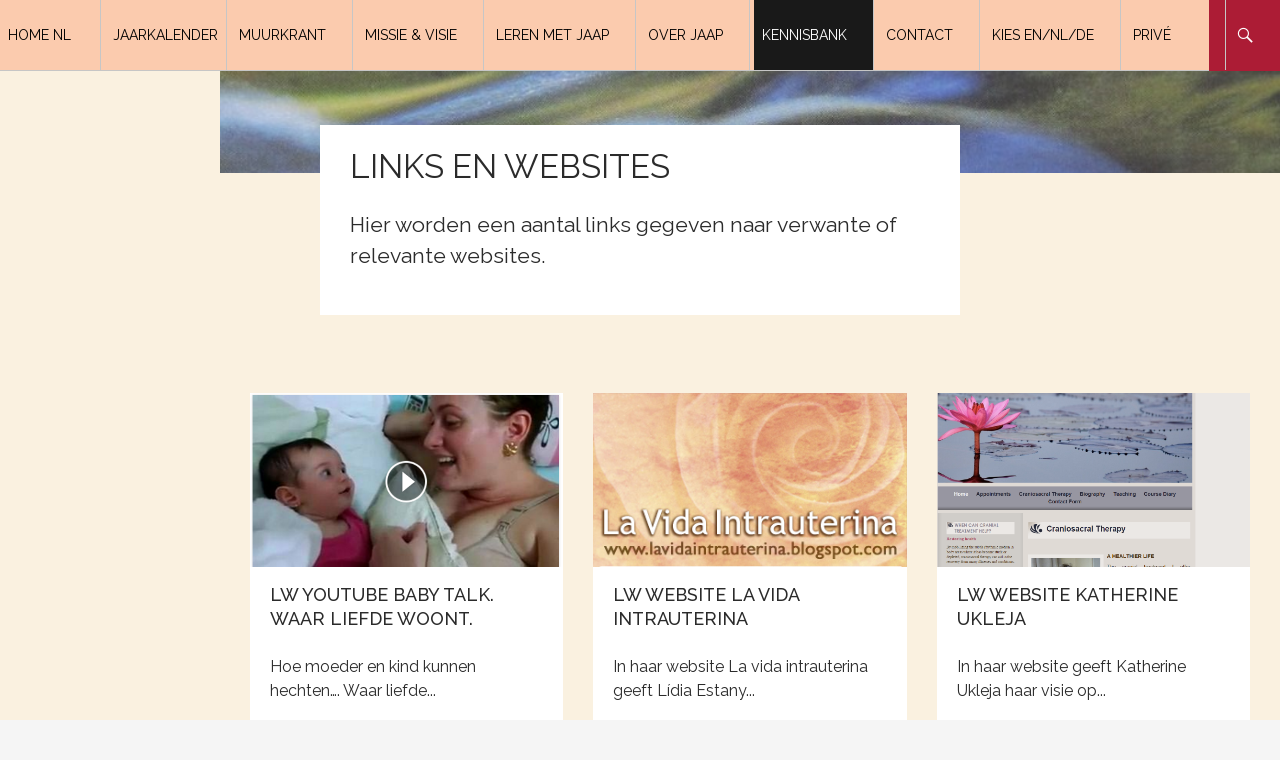

--- FILE ---
content_type: text/html; charset=UTF-8
request_url: https://www.embryo.nl/links-and-websites/
body_size: 10516
content:







<!doctype html>
<html lang="nl-NL">
<head>
	<meta charset="UTF-8">
	<meta name="viewport" content="width=device-width, initial-scale=1">
	<link rel="profile" href="https://gmpg.org/xfn/11">
    <!--template=[/var/www/vhosts/embryo.nl/httpdocs/wp-content/themes/embryo/page-templates/blogmetheader2.php] post id=[468] requesturi=[/links-and-websites/]]-->
	<meta name='robots' content='index, follow, max-image-preview:large, max-snippet:-1, max-video-preview:-1' />

	<!-- This site is optimized with the Yoast SEO plugin v26.6 - https://yoast.com/wordpress/plugins/seo/ -->
	<title>Links en websites</title>
	<meta name="description" content="Hier worden een aantal links gegeven naar verwante of relevante websites." />
	<link rel="canonical" href="https://www.embryo.nl/links-and-websites/" />
	<meta property="og:locale" content="nl_NL" />
	<meta property="og:locale:alternate" content="en_US" />
	<meta property="og:locale:alternate" content="de_DE" />
	<meta property="og:type" content="article" />
	<meta property="og:title" content="Links en websites" />
	<meta property="og:description" content="Hier worden een aantal links gegeven naar verwante of relevante websites." />
	<meta property="og:url" content="https://www.embryo.nl/links-and-websites/" />
	<meta property="og:site_name" content="Het embryo in ons" />
	<meta property="article:publisher" content="https://www.facebook.com/jaapvanderwal01" />
	<meta property="article:modified_time" content="2023-09-10T13:07:38+00:00" />
	<meta property="og:image" content="https://www.embryo.nl/wp-content/uploads/2023/01/header-sensibele-chaos.jpg" />
	<meta property="og:image:width" content="1031" />
	<meta property="og:image:height" content="182" />
	<meta property="og:image:type" content="image/jpeg" />
	<meta name="twitter:card" content="summary_large_image" />
	<meta name="twitter:image" content="https://www.embryo.nl/wp-content/uploads/2023/01/header-sensibele-chaos.jpg" />
	<meta name="twitter:label1" content="Geschatte leestijd" />
	<meta name="twitter:data1" content="1 minuut" />
	<script type="application/ld+json" class="yoast-schema-graph">{"@context":"https://schema.org","@graph":[{"@type":"WebPage","@id":"https://www.embryo.nl/links-and-websites/","url":"https://www.embryo.nl/links-and-websites/","name":"Links en websites","isPartOf":{"@id":"https://www.embryo.nl/#website"},"primaryImageOfPage":{"@id":"https://www.embryo.nl/links-and-websites/#primaryimage"},"image":{"@id":"https://www.embryo.nl/links-and-websites/#primaryimage"},"thumbnailUrl":"https://www.embryo.nl/wp-content/uploads/2023/01/header-sensibele-chaos.jpg","datePublished":"2023-05-09T09:06:18+00:00","dateModified":"2023-09-10T13:07:38+00:00","description":"Hier worden een aantal links gegeven naar verwante of relevante websites.","breadcrumb":{"@id":"https://www.embryo.nl/links-and-websites/#breadcrumb"},"inLanguage":"nl-NL","potentialAction":[{"@type":"ReadAction","target":["https://www.embryo.nl/links-and-websites/"]}]},{"@type":"ImageObject","inLanguage":"nl-NL","@id":"https://www.embryo.nl/links-and-websites/#primaryimage","url":"https://www.embryo.nl/wp-content/uploads/2023/01/header-sensibele-chaos.jpg","contentUrl":"https://www.embryo.nl/wp-content/uploads/2023/01/header-sensibele-chaos.jpg","width":1031,"height":182},{"@type":"BreadcrumbList","@id":"https://www.embryo.nl/links-and-websites/#breadcrumb","itemListElement":[{"@type":"ListItem","position":1,"name":"Home","item":"https://www.embryo.nl/"},{"@type":"ListItem","position":2,"name":"Links en websites"}]},{"@type":"WebSite","@id":"https://www.embryo.nl/#website","url":"https://www.embryo.nl/","name":"The Embryo in us - Embryo in Motion","description":"Geest en lichaam voor en na de geboorte","publisher":{"@id":"https://www.embryo.nl/#/schema/person/0d402ade5f58756241163dc72bbedbe5"},"potentialAction":[{"@type":"SearchAction","target":{"@type":"EntryPoint","urlTemplate":"https://www.embryo.nl/?s={search_term_string}"},"query-input":{"@type":"PropertyValueSpecification","valueRequired":true,"valueName":"search_term_string"}}],"inLanguage":"nl-NL"},{"@type":["Person","Organization"],"@id":"https://www.embryo.nl/#/schema/person/0d402ade5f58756241163dc72bbedbe5","name":"Jaap van der Wal","image":{"@type":"ImageObject","inLanguage":"nl-NL","@id":"https://www.embryo.nl/#/schema/person/image/","url":"https://www.embryo.nl/wp-content/uploads/2023/06/banner-EiB-1-kopie.jpg","contentUrl":"https://www.embryo.nl/wp-content/uploads/2023/06/banner-EiB-1-kopie.jpg","width":872,"height":622,"caption":"Jaap van der Wal"},"logo":{"@id":"https://www.embryo.nl/#/schema/person/image/"},"description":"Born 1947. Graduated as a physician in 1973 and received a PHD (specializing in movement sense and fascia) from Maastricht University in the Netherlands in 1988. From 1973-2012 active as associate university professor in human anatomy and embryology. From 1990 founder and leader of the project Dynamension with the objective of spreading understanding of the human embryo based on phenomenological approach. Publishes and gives courses on The Embryo in Us, also called Embryo in Motion: about mind and body, connection between spirituality and science. In addition, specializes in the phenomenology of fascia.","sameAs":["https://embryo.nl","https://www.facebook.com/jaapvanderwal01","https://www.youtube.com/@walembryo"]}]}</script>
	<!-- / Yoast SEO plugin. -->


<link rel='dns-prefetch' href='//www.googletagmanager.com' />
<link rel='dns-prefetch' href='//fonts.googleapis.com' />
<link rel="alternate" type="application/rss+xml" title="Het embryo in ons &raquo; feed" href="https://www.embryo.nl/feed/" />
<link rel="alternate" title="oEmbed (JSON)" type="application/json+oembed" href="https://www.embryo.nl/wp-json/oembed/1.0/embed?url=https%3A%2F%2Fwww.embryo.nl%2Flinks-and-websites%2F" />
<link rel="alternate" title="oEmbed (XML)" type="text/xml+oembed" href="https://www.embryo.nl/wp-json/oembed/1.0/embed?url=https%3A%2F%2Fwww.embryo.nl%2Flinks-and-websites%2F&#038;format=xml" />
<style id='wp-img-auto-sizes-contain-inline-css'>
img:is([sizes=auto i],[sizes^="auto," i]){contain-intrinsic-size:3000px 1500px}
/*# sourceURL=wp-img-auto-sizes-contain-inline-css */
</style>
<style id='wp-emoji-styles-inline-css'>

	img.wp-smiley, img.emoji {
		display: inline !important;
		border: none !important;
		box-shadow: none !important;
		height: 1em !important;
		width: 1em !important;
		margin: 0 0.07em !important;
		vertical-align: -0.1em !important;
		background: none !important;
		padding: 0 !important;
	}
/*# sourceURL=wp-emoji-styles-inline-css */
</style>
<style id='wp-block-library-inline-css'>
:root{--wp-block-synced-color:#7a00df;--wp-block-synced-color--rgb:122,0,223;--wp-bound-block-color:var(--wp-block-synced-color);--wp-editor-canvas-background:#ddd;--wp-admin-theme-color:#007cba;--wp-admin-theme-color--rgb:0,124,186;--wp-admin-theme-color-darker-10:#006ba1;--wp-admin-theme-color-darker-10--rgb:0,107,160.5;--wp-admin-theme-color-darker-20:#005a87;--wp-admin-theme-color-darker-20--rgb:0,90,135;--wp-admin-border-width-focus:2px}@media (min-resolution:192dpi){:root{--wp-admin-border-width-focus:1.5px}}.wp-element-button{cursor:pointer}:root .has-very-light-gray-background-color{background-color:#eee}:root .has-very-dark-gray-background-color{background-color:#313131}:root .has-very-light-gray-color{color:#eee}:root .has-very-dark-gray-color{color:#313131}:root .has-vivid-green-cyan-to-vivid-cyan-blue-gradient-background{background:linear-gradient(135deg,#00d084,#0693e3)}:root .has-purple-crush-gradient-background{background:linear-gradient(135deg,#34e2e4,#4721fb 50%,#ab1dfe)}:root .has-hazy-dawn-gradient-background{background:linear-gradient(135deg,#faaca8,#dad0ec)}:root .has-subdued-olive-gradient-background{background:linear-gradient(135deg,#fafae1,#67a671)}:root .has-atomic-cream-gradient-background{background:linear-gradient(135deg,#fdd79a,#004a59)}:root .has-nightshade-gradient-background{background:linear-gradient(135deg,#330968,#31cdcf)}:root .has-midnight-gradient-background{background:linear-gradient(135deg,#020381,#2874fc)}:root{--wp--preset--font-size--normal:16px;--wp--preset--font-size--huge:42px}.has-regular-font-size{font-size:1em}.has-larger-font-size{font-size:2.625em}.has-normal-font-size{font-size:var(--wp--preset--font-size--normal)}.has-huge-font-size{font-size:var(--wp--preset--font-size--huge)}.has-text-align-center{text-align:center}.has-text-align-left{text-align:left}.has-text-align-right{text-align:right}.has-fit-text{white-space:nowrap!important}#end-resizable-editor-section{display:none}.aligncenter{clear:both}.items-justified-left{justify-content:flex-start}.items-justified-center{justify-content:center}.items-justified-right{justify-content:flex-end}.items-justified-space-between{justify-content:space-between}.screen-reader-text{border:0;clip-path:inset(50%);height:1px;margin:-1px;overflow:hidden;padding:0;position:absolute;width:1px;word-wrap:normal!important}.screen-reader-text:focus{background-color:#ddd;clip-path:none;color:#444;display:block;font-size:1em;height:auto;left:5px;line-height:normal;padding:15px 23px 14px;text-decoration:none;top:5px;width:auto;z-index:100000}html :where(.has-border-color){border-style:solid}html :where([style*=border-top-color]){border-top-style:solid}html :where([style*=border-right-color]){border-right-style:solid}html :where([style*=border-bottom-color]){border-bottom-style:solid}html :where([style*=border-left-color]){border-left-style:solid}html :where([style*=border-width]){border-style:solid}html :where([style*=border-top-width]){border-top-style:solid}html :where([style*=border-right-width]){border-right-style:solid}html :where([style*=border-bottom-width]){border-bottom-style:solid}html :where([style*=border-left-width]){border-left-style:solid}html :where(img[class*=wp-image-]){height:auto;max-width:100%}:where(figure){margin:0 0 1em}html :where(.is-position-sticky){--wp-admin--admin-bar--position-offset:var(--wp-admin--admin-bar--height,0px)}@media screen and (max-width:600px){html :where(.is-position-sticky){--wp-admin--admin-bar--position-offset:0px}}

/*# sourceURL=wp-block-library-inline-css */
</style><style id='global-styles-inline-css'>
:root{--wp--preset--aspect-ratio--square: 1;--wp--preset--aspect-ratio--4-3: 4/3;--wp--preset--aspect-ratio--3-4: 3/4;--wp--preset--aspect-ratio--3-2: 3/2;--wp--preset--aspect-ratio--2-3: 2/3;--wp--preset--aspect-ratio--16-9: 16/9;--wp--preset--aspect-ratio--9-16: 9/16;--wp--preset--color--black: #000000;--wp--preset--color--cyan-bluish-gray: #abb8c3;--wp--preset--color--white: #ffffff;--wp--preset--color--pale-pink: #f78da7;--wp--preset--color--vivid-red: #cf2e2e;--wp--preset--color--luminous-vivid-orange: #ff6900;--wp--preset--color--luminous-vivid-amber: #fcb900;--wp--preset--color--light-green-cyan: #7bdcb5;--wp--preset--color--vivid-green-cyan: #00d084;--wp--preset--color--pale-cyan-blue: #8ed1fc;--wp--preset--color--vivid-cyan-blue: #0693e3;--wp--preset--color--vivid-purple: #9b51e0;--wp--preset--gradient--vivid-cyan-blue-to-vivid-purple: linear-gradient(135deg,rgb(6,147,227) 0%,rgb(155,81,224) 100%);--wp--preset--gradient--light-green-cyan-to-vivid-green-cyan: linear-gradient(135deg,rgb(122,220,180) 0%,rgb(0,208,130) 100%);--wp--preset--gradient--luminous-vivid-amber-to-luminous-vivid-orange: linear-gradient(135deg,rgb(252,185,0) 0%,rgb(255,105,0) 100%);--wp--preset--gradient--luminous-vivid-orange-to-vivid-red: linear-gradient(135deg,rgb(255,105,0) 0%,rgb(207,46,46) 100%);--wp--preset--gradient--very-light-gray-to-cyan-bluish-gray: linear-gradient(135deg,rgb(238,238,238) 0%,rgb(169,184,195) 100%);--wp--preset--gradient--cool-to-warm-spectrum: linear-gradient(135deg,rgb(74,234,220) 0%,rgb(151,120,209) 20%,rgb(207,42,186) 40%,rgb(238,44,130) 60%,rgb(251,105,98) 80%,rgb(254,248,76) 100%);--wp--preset--gradient--blush-light-purple: linear-gradient(135deg,rgb(255,206,236) 0%,rgb(152,150,240) 100%);--wp--preset--gradient--blush-bordeaux: linear-gradient(135deg,rgb(254,205,165) 0%,rgb(254,45,45) 50%,rgb(107,0,62) 100%);--wp--preset--gradient--luminous-dusk: linear-gradient(135deg,rgb(255,203,112) 0%,rgb(199,81,192) 50%,rgb(65,88,208) 100%);--wp--preset--gradient--pale-ocean: linear-gradient(135deg,rgb(255,245,203) 0%,rgb(182,227,212) 50%,rgb(51,167,181) 100%);--wp--preset--gradient--electric-grass: linear-gradient(135deg,rgb(202,248,128) 0%,rgb(113,206,126) 100%);--wp--preset--gradient--midnight: linear-gradient(135deg,rgb(2,3,129) 0%,rgb(40,116,252) 100%);--wp--preset--font-size--small: 13px;--wp--preset--font-size--medium: 20px;--wp--preset--font-size--large: 36px;--wp--preset--font-size--x-large: 42px;--wp--preset--spacing--20: 0.44rem;--wp--preset--spacing--30: 0.67rem;--wp--preset--spacing--40: 1rem;--wp--preset--spacing--50: 1.5rem;--wp--preset--spacing--60: 2.25rem;--wp--preset--spacing--70: 3.38rem;--wp--preset--spacing--80: 5.06rem;--wp--preset--shadow--natural: 6px 6px 9px rgba(0, 0, 0, 0.2);--wp--preset--shadow--deep: 12px 12px 50px rgba(0, 0, 0, 0.4);--wp--preset--shadow--sharp: 6px 6px 0px rgba(0, 0, 0, 0.2);--wp--preset--shadow--outlined: 6px 6px 0px -3px rgb(255, 255, 255), 6px 6px rgb(0, 0, 0);--wp--preset--shadow--crisp: 6px 6px 0px rgb(0, 0, 0);}:where(.is-layout-flex){gap: 0.5em;}:where(.is-layout-grid){gap: 0.5em;}body .is-layout-flex{display: flex;}.is-layout-flex{flex-wrap: wrap;align-items: center;}.is-layout-flex > :is(*, div){margin: 0;}body .is-layout-grid{display: grid;}.is-layout-grid > :is(*, div){margin: 0;}:where(.wp-block-columns.is-layout-flex){gap: 2em;}:where(.wp-block-columns.is-layout-grid){gap: 2em;}:where(.wp-block-post-template.is-layout-flex){gap: 1.25em;}:where(.wp-block-post-template.is-layout-grid){gap: 1.25em;}.has-black-color{color: var(--wp--preset--color--black) !important;}.has-cyan-bluish-gray-color{color: var(--wp--preset--color--cyan-bluish-gray) !important;}.has-white-color{color: var(--wp--preset--color--white) !important;}.has-pale-pink-color{color: var(--wp--preset--color--pale-pink) !important;}.has-vivid-red-color{color: var(--wp--preset--color--vivid-red) !important;}.has-luminous-vivid-orange-color{color: var(--wp--preset--color--luminous-vivid-orange) !important;}.has-luminous-vivid-amber-color{color: var(--wp--preset--color--luminous-vivid-amber) !important;}.has-light-green-cyan-color{color: var(--wp--preset--color--light-green-cyan) !important;}.has-vivid-green-cyan-color{color: var(--wp--preset--color--vivid-green-cyan) !important;}.has-pale-cyan-blue-color{color: var(--wp--preset--color--pale-cyan-blue) !important;}.has-vivid-cyan-blue-color{color: var(--wp--preset--color--vivid-cyan-blue) !important;}.has-vivid-purple-color{color: var(--wp--preset--color--vivid-purple) !important;}.has-black-background-color{background-color: var(--wp--preset--color--black) !important;}.has-cyan-bluish-gray-background-color{background-color: var(--wp--preset--color--cyan-bluish-gray) !important;}.has-white-background-color{background-color: var(--wp--preset--color--white) !important;}.has-pale-pink-background-color{background-color: var(--wp--preset--color--pale-pink) !important;}.has-vivid-red-background-color{background-color: var(--wp--preset--color--vivid-red) !important;}.has-luminous-vivid-orange-background-color{background-color: var(--wp--preset--color--luminous-vivid-orange) !important;}.has-luminous-vivid-amber-background-color{background-color: var(--wp--preset--color--luminous-vivid-amber) !important;}.has-light-green-cyan-background-color{background-color: var(--wp--preset--color--light-green-cyan) !important;}.has-vivid-green-cyan-background-color{background-color: var(--wp--preset--color--vivid-green-cyan) !important;}.has-pale-cyan-blue-background-color{background-color: var(--wp--preset--color--pale-cyan-blue) !important;}.has-vivid-cyan-blue-background-color{background-color: var(--wp--preset--color--vivid-cyan-blue) !important;}.has-vivid-purple-background-color{background-color: var(--wp--preset--color--vivid-purple) !important;}.has-black-border-color{border-color: var(--wp--preset--color--black) !important;}.has-cyan-bluish-gray-border-color{border-color: var(--wp--preset--color--cyan-bluish-gray) !important;}.has-white-border-color{border-color: var(--wp--preset--color--white) !important;}.has-pale-pink-border-color{border-color: var(--wp--preset--color--pale-pink) !important;}.has-vivid-red-border-color{border-color: var(--wp--preset--color--vivid-red) !important;}.has-luminous-vivid-orange-border-color{border-color: var(--wp--preset--color--luminous-vivid-orange) !important;}.has-luminous-vivid-amber-border-color{border-color: var(--wp--preset--color--luminous-vivid-amber) !important;}.has-light-green-cyan-border-color{border-color: var(--wp--preset--color--light-green-cyan) !important;}.has-vivid-green-cyan-border-color{border-color: var(--wp--preset--color--vivid-green-cyan) !important;}.has-pale-cyan-blue-border-color{border-color: var(--wp--preset--color--pale-cyan-blue) !important;}.has-vivid-cyan-blue-border-color{border-color: var(--wp--preset--color--vivid-cyan-blue) !important;}.has-vivid-purple-border-color{border-color: var(--wp--preset--color--vivid-purple) !important;}.has-vivid-cyan-blue-to-vivid-purple-gradient-background{background: var(--wp--preset--gradient--vivid-cyan-blue-to-vivid-purple) !important;}.has-light-green-cyan-to-vivid-green-cyan-gradient-background{background: var(--wp--preset--gradient--light-green-cyan-to-vivid-green-cyan) !important;}.has-luminous-vivid-amber-to-luminous-vivid-orange-gradient-background{background: var(--wp--preset--gradient--luminous-vivid-amber-to-luminous-vivid-orange) !important;}.has-luminous-vivid-orange-to-vivid-red-gradient-background{background: var(--wp--preset--gradient--luminous-vivid-orange-to-vivid-red) !important;}.has-very-light-gray-to-cyan-bluish-gray-gradient-background{background: var(--wp--preset--gradient--very-light-gray-to-cyan-bluish-gray) !important;}.has-cool-to-warm-spectrum-gradient-background{background: var(--wp--preset--gradient--cool-to-warm-spectrum) !important;}.has-blush-light-purple-gradient-background{background: var(--wp--preset--gradient--blush-light-purple) !important;}.has-blush-bordeaux-gradient-background{background: var(--wp--preset--gradient--blush-bordeaux) !important;}.has-luminous-dusk-gradient-background{background: var(--wp--preset--gradient--luminous-dusk) !important;}.has-pale-ocean-gradient-background{background: var(--wp--preset--gradient--pale-ocean) !important;}.has-electric-grass-gradient-background{background: var(--wp--preset--gradient--electric-grass) !important;}.has-midnight-gradient-background{background: var(--wp--preset--gradient--midnight) !important;}.has-small-font-size{font-size: var(--wp--preset--font-size--small) !important;}.has-medium-font-size{font-size: var(--wp--preset--font-size--medium) !important;}.has-large-font-size{font-size: var(--wp--preset--font-size--large) !important;}.has-x-large-font-size{font-size: var(--wp--preset--font-size--x-large) !important;}
/*# sourceURL=global-styles-inline-css */
</style>

<style id='classic-theme-styles-inline-css'>
/*! This file is auto-generated */
.wp-block-button__link{color:#fff;background-color:#32373c;border-radius:9999px;box-shadow:none;text-decoration:none;padding:calc(.667em + 2px) calc(1.333em + 2px);font-size:1.125em}.wp-block-file__button{background:#32373c;color:#fff;text-decoration:none}
/*# sourceURL=/wp-includes/css/classic-themes.min.css */
</style>
<link rel='stylesheet' id='dashicons-css' href='https://www.embryo.nl/wp-includes/css/dashicons.min.css?ver=6.9' media='all' />
<link rel='stylesheet' id='everest-forms-general-css' href='https://www.embryo.nl/wp-content/plugins/everest-forms/assets/css/everest-forms.css?ver=3.4.1' media='all' />
<link rel='stylesheet' id='jquery-intl-tel-input-css' href='https://www.embryo.nl/wp-content/plugins/everest-forms/assets/css/intlTelInput.css?ver=3.4.1' media='all' />
<link rel='stylesheet' id='wpm-main-css' href='//www.embryo.nl/wp-content/plugins/wp-multilang/assets/styles/main.min.css?ver=2.4.24' media='all' />
<link rel='stylesheet' id='embryo-style-css' href='https://www.embryo.nl/wp-content/themes/embryo/style.css?ver=1.0.0' media='all' />
<link rel='stylesheet' id='embryo-custom-style-css' href='https://www.embryo.nl/wp-content/themes/embryo/css/custom-style.css?ver=6.9' media='all' />
<link rel='stylesheet' id='embryo-genericons-style-css' href='https://www.embryo.nl/wp-content/themes/embryo/css/genericons.css?ver=6.9' media='all' />
<link rel='stylesheet' id='Raleway-css' href='//fonts.googleapis.com/css2?family=Raleway%3Awght%40100%3B200%3B300%3B400%3B500%3B600%3B700%3B800%3B900&#038;display=swap&#038;ver=6.9' media='all' />
<script src="https://www.embryo.nl/wp-includes/js/jquery/jquery.min.js?ver=3.7.1" id="jquery-core-js"></script>
<script src="https://www.embryo.nl/wp-includes/js/jquery/jquery-migrate.min.js?ver=3.4.1" id="jquery-migrate-js"></script>

<!-- Google tag (gtag.js) snippet toegevoegd door Site Kit -->
<!-- Google Analytics snippet toegevoegd door Site Kit -->
<script src="https://www.googletagmanager.com/gtag/js?id=G-B39XKHQBY6" id="google_gtagjs-js" async></script>
<script id="google_gtagjs-js-after">
window.dataLayer = window.dataLayer || [];function gtag(){dataLayer.push(arguments);}
gtag("set","linker",{"domains":["www.embryo.nl"]});
gtag("js", new Date());
gtag("set", "developer_id.dZTNiMT", true);
gtag("config", "G-B39XKHQBY6");
//# sourceURL=google_gtagjs-js-after
</script>
<link rel="https://api.w.org/" href="https://www.embryo.nl/wp-json/" /><link rel="alternate" title="JSON" type="application/json" href="https://www.embryo.nl/wp-json/wp/v2/pages/468" /><link rel="EditURI" type="application/rsd+xml" title="RSD" href="https://www.embryo.nl/xmlrpc.php?rsd" />
<meta name="generator" content="WordPress 6.9" />
<meta name="generator" content="Everest Forms 3.4.1" />
<link rel='shortlink' href='https://www.embryo.nl/?p=468' />
<meta name="generator" content="Site Kit by Google 1.168.0" /><link rel="alternate" hreflang="en-us" href="https://www.embryo.nl/en/links-and-websites/"/>
<link rel="alternate" hreflang="x-default" href="https://www.embryo.nl/links-and-websites/"/>
<link rel="alternate" hreflang="nl-nl" href="https://www.embryo.nl/links-and-websites/"/>
<link rel="alternate" hreflang="de-de" href="https://www.embryo.nl/de/links-and-websites/"/>
<link rel="icon" href="https://www.embryo.nl/wp-content/uploads/2023/02/logo-visitekaart-eng.jpg" sizes="32x32" />
<link rel="icon" href="https://www.embryo.nl/wp-content/uploads/2023/02/logo-visitekaart-eng.jpg" sizes="192x192" />
<link rel="apple-touch-icon" href="https://www.embryo.nl/wp-content/uploads/2023/02/logo-visitekaart-eng.jpg" />
<meta name="msapplication-TileImage" content="https://www.embryo.nl/wp-content/uploads/2023/02/logo-visitekaart-eng.jpg" />
</head>

<body class="wp-singular page-template page-template-page-templates page-template-blogmetheader2 page-template-page-templatesblogmetheader2-php page page-id-468 wp-custom-logo wp-theme-embryo full-width home grid everest-forms-no-js language-nl no-sidebar">


<div id="page" class="site">
	<a class="skip-link screen-reader-text" href="#primary">Skip to content</a>

	<header id="masthead" class="site-header" role="banner">
		<div class="header-main"> <!-- 
			<h1 class="site-title">
				<a href="index" rel="home">
					<div class="header-logo">&nbsp;
						<a href="https://www.embryo.nl/" class="custom-logo-link" rel="home"><img width="872" height="622" src="https://www.embryo.nl/wp-content/uploads/2023/06/banner-EiB-1-kopie.jpg" class="custom-logo" alt="Het embryo in ons" decoding="async" fetchpriority="high" /></a>					</div>
				</a>
			</h1>
-->
			<div class="search-toggle">
				<a href="#search-container" class="screen-reader-text">Search</a>
			</div>

			<nav id="primary-navigation" class="site-navigation primary-navigation" role="navigation">
				<button class="menu-toggle">Hoofdmenu</button>
				<a class="screen-reader-text skip-link" href="#content">Naar inhoud</a>
        			<div class="menu-mainmenu-container"><ul id="top-menu" class="menu"><li id="menu-item-494" class="menu-item menu-item-type-post_type menu-item-object-page menu-item-home menu-item-494"><a href="https://www.embryo.nl/">Home NL</a></li>
<li id="menu-item-20455" class="menu-item menu-item-type-post_type menu-item-object-page menu-item-20455"><a href="https://www.embryo.nl/annual-planning-courses/">Jaarkalender</a></li>
<li id="menu-item-17315" class="menu-item menu-item-type-post_type menu-item-object-page menu-item-has-children menu-item-17315"><a href="https://www.embryo.nl/wall-paper/">Muurkrant</a>
<ul class="sub-menu">
	<li id="menu-item-17314" class="menu-item menu-item-type-post_type menu-item-object-page menu-item-17314"><a href="https://www.embryo.nl/essays-the-embryo-in-us/">Essays Boek in Wording</a></li>
	<li id="menu-item-17313" class="menu-item menu-item-type-post_type menu-item-object-page menu-item-17313"><a href="https://www.embryo.nl/embryo-and-actuality/">Columns Embryo en Actualiteit</a></li>
	<li id="menu-item-20304" class="menu-item menu-item-type-post_type menu-item-object-page menu-item-has-children menu-item-20304"><a href="https://www.embryo.nl/multilingual-embryo/">The Multilingual Embryo</a>
	<ul class="sub-menu">
		<li id="menu-item-20306" class="menu-item menu-item-type-post_type menu-item-object-page menu-item-20306"><a href="https://www.embryo.nl/publications-en-francais/">Publications en français</a></li>
		<li id="menu-item-20307" class="menu-item menu-item-type-post_type menu-item-object-page menu-item-20307"><a href="https://www.embryo.nl/pubblicazioni-in-italiano/">Pubblicazioni in italiano</a></li>
		<li id="menu-item-20308" class="menu-item menu-item-type-post_type menu-item-object-page menu-item-20308"><a href="https://www.embryo.nl/publicaciones-en-espanol/">Publicaciones en español</a></li>
		<li id="menu-item-20310" class="menu-item menu-item-type-post_type menu-item-object-page menu-item-20310"><a href="https://www.embryo.nl/publications-in-portuguese/">Publicações em português</a></li>
		<li id="menu-item-20309" class="menu-item menu-item-type-post_type menu-item-object-page menu-item-20309"><a href="https://www.embryo.nl/publications-in-russian/">Publications in Russian</a></li>
	</ul>
</li>
</ul>
</li>
<li id="menu-item-17090" class="menu-item menu-item-type-post_type menu-item-object-page menu-item-has-children menu-item-17090"><a href="https://www.embryo.nl/vision-mission/">Missie &#038; Visie</a>
<ul class="sub-menu">
	<li id="menu-item-15824" class="menu-item menu-item-type-post_type menu-item-object-page menu-item-15824"><a href="https://www.embryo.nl/first-answers-to-questions/">Antwoord op de eerste vragen</a></li>
	<li id="menu-item-496" class="menu-item menu-item-type-post_type menu-item-object-page menu-item-496"><a href="https://www.embryo.nl/mission-and-vision/">Missie en Visie</a></li>
	<li id="menu-item-497" class="menu-item menu-item-type-post_type menu-item-object-page menu-item-497"><a href="https://www.embryo.nl/embryosophy/">Embryosofie ?</a></li>
	<li id="menu-item-498" class="menu-item menu-item-type-post_type menu-item-object-page menu-item-498"><a href="https://www.embryo.nl/acknowledgement/">Verantwoording</a></li>
	<li id="menu-item-499" class="menu-item menu-item-type-post_type menu-item-object-page menu-item-499"><a href="https://www.embryo.nl/fascia-and-embryo/">Embryo en fascia</a></li>
</ul>
</li>
<li id="menu-item-504" class="menu-item menu-item-type-post_type menu-item-object-page menu-item-has-children menu-item-504"><a href="https://www.embryo.nl/program/">LEREN MET JAAP</a>
<ul class="sub-menu">
	<li id="menu-item-506" class="menu-item menu-item-type-post_type menu-item-object-page menu-item-506"><a href="https://www.embryo.nl/course-calendar/">Cursuskalender Cursusprogramma</a></li>
	<li id="menu-item-15940" class="menu-item menu-item-type-post_type menu-item-object-page menu-item-15940"><a href="https://www.embryo.nl/annual-planning-courses/">Jaaroverzicht cursussen</a></li>
	<li id="menu-item-20735" class="menu-item menu-item-type-post_type menu-item-object-page menu-item-20735"><a href="https://www.embryo.nl/waar-gaat-het-over-korte-uitnodiging/">Waar gaat het over?</a></li>
	<li id="menu-item-505" class="menu-item menu-item-type-post_type menu-item-object-page menu-item-505"><a href="https://www.embryo.nl/courses/">Over de cursus</a></li>
	<li id="menu-item-509" class="menu-item menu-item-type-post_type menu-item-object-page menu-item-509"><a href="https://www.embryo.nl/course-content-embryosophy/">Inhoud van de cursus</a></li>
	<li id="menu-item-510" class="menu-item menu-item-type-post_type menu-item-object-page menu-item-510"><a href="https://www.embryo.nl/template-course-embryosophy/">Sjabloon van een cursus</a></li>
	<li id="menu-item-511" class="menu-item menu-item-type-post_type menu-item-object-page menu-item-511"><a href="https://www.embryo.nl/sign-up-2/">Aanmelden</a></li>
</ul>
</li>
<li id="menu-item-512" class="menu-item menu-item-type-post_type menu-item-object-page menu-item-has-children menu-item-512"><a href="https://www.embryo.nl/about-jaap/">Over Jaap</a>
<ul class="sub-menu">
	<li id="menu-item-513" class="menu-item menu-item-type-post_type menu-item-object-page menu-item-513"><a href="https://www.embryo.nl/about-jaap-1/">Wie is Jaap?</a></li>
	<li id="menu-item-514" class="menu-item menu-item-type-post_type menu-item-object-page menu-item-514"><a href="https://www.embryo.nl/curriculum-vitae/">Curriculum vitae</a></li>
	<li id="menu-item-17084" class="menu-item menu-item-type-post_type menu-item-object-page menu-item-17084"><a href="https://www.embryo.nl/list-of-publications/">Publicatielijst</a></li>
	<li id="menu-item-516" class="menu-item menu-item-type-post_type menu-item-object-page menu-item-516"><a href="https://www.embryo.nl/interviews-jaap/">Interviews</a></li>
	<li id="menu-item-17086" class="menu-item menu-item-type-post_type menu-item-object-page menu-item-17086"><a href="https://www.embryo.nl/recommendations/">Aanbevelingen</a></li>
	<li id="menu-item-17087" class="menu-item menu-item-type-post_type menu-item-object-page menu-item-17087"><a href="https://www.embryo.nl/references/">Referenties</a></li>
	<li id="menu-item-17085" class="menu-item menu-item-type-post_type menu-item-object-page menu-item-17085"><a href="https://www.embryo.nl/poetry/">Poëzie en embryo</a></li>
</ul>
</li>
<li id="menu-item-520" class="menu-item menu-item-type-post_type menu-item-object-page current-menu-ancestor current-menu-parent current_page_parent current_page_ancestor menu-item-has-children menu-item-520"><a href="https://www.embryo.nl/knowledge-database/">Kennisbank</a>
<ul class="sub-menu">
	<li id="menu-item-522" class="menu-item menu-item-type-post_type menu-item-object-page menu-item-522"><a href="https://www.embryo.nl/articles-embryosophy/">LEZEN: Publicaties Embryosofie</a></li>
	<li id="menu-item-525" class="menu-item menu-item-type-post_type menu-item-object-page menu-item-525"><a href="https://www.embryo.nl/knowledge-database-2/image-ppt-filme-videos-animationen/">BEELD: Beeldmateriaal, Powerpoints Embryosofie</a></li>
	<li id="menu-item-523" class="menu-item menu-item-type-post_type menu-item-object-page menu-item-523"><a href="https://www.embryo.nl/tales-poems-verbs/">Verhalen, gedichten en spreuken</a></li>
	<li id="menu-item-524" class="menu-item menu-item-type-post_type menu-item-object-page menu-item-524"><a href="https://www.embryo.nl/dvds-webinars/">DVD’s en Webinars</a></li>
	<li id="menu-item-527" class="menu-item menu-item-type-post_type menu-item-object-page menu-item-527"><a href="https://www.embryo.nl/fascia-specific/">FASCIA: Lezen en Beeld</a></li>
	<li id="menu-item-19598" class="menu-item menu-item-type-post_type menu-item-object-page menu-item-19598"><a href="https://www.embryo.nl/fascia-image-powerpoints-videos/">Fascia: Beeldmateriaal, Powerpoints</a></li>
	<li id="menu-item-526" class="menu-item menu-item-type-post_type menu-item-object-page current-menu-item page_item page-item-468 current_page_item menu-item-526"><a href="https://www.embryo.nl/links-and-websites/" aria-current="page">Links en websites</a></li>
</ul>
</li>
<li id="menu-item-528" class="menu-item menu-item-type-post_type menu-item-object-page menu-item-has-children menu-item-528"><a href="https://www.embryo.nl/contact/">Contact</a>
<ul class="sub-menu">
	<li id="menu-item-529" class="menu-item menu-item-type-post_type menu-item-object-page menu-item-529"><a href="https://www.embryo.nl/contact-addresses/">Contact en adres</a></li>
	<li id="menu-item-530" class="menu-item menu-item-type-post_type menu-item-object-page menu-item-530"><a href="https://www.embryo.nl/question-to-jaap/">Vraag aan Jaap? (formulier)</a></li>
	<li id="menu-item-15796" class="menu-item menu-item-type-post_type menu-item-object-page menu-item-15796"><a href="https://www.embryo.nl/registration-form-course-2/">Aanmeldformulier cursus</a></li>
	<li id="menu-item-532" class="menu-item menu-item-type-post_type menu-item-object-page menu-item-532"><a href="https://www.embryo.nl/organizing-course-yourself/">Een cursus organiseren?</a></li>
</ul>
</li>
<li id="menu-item-534" class="menu-item menu-item-type-post_type menu-item-object-page menu-item-has-children menu-item-534"><a href="https://www.embryo.nl/nl-en-de-1/">Kies EN/Nl/DE</a>
<ul class="sub-menu">
	<li id="menu-item-535" class="menu-item menu-item-type-custom menu-item-object-custom menu-item-535"><a href="/">NL Nederlands</a></li>
	<li id="menu-item-536" class="menu-item menu-item-type-custom menu-item-object-custom menu-item-536"><a href="/en/">EN Engels (INT)</a></li>
	<li id="menu-item-537" class="menu-item menu-item-type-custom menu-item-object-custom menu-item-537"><a href="/de/">DE Duits</a></li>
</ul>
</li>
<li id="menu-item-20899" class="menu-item menu-item-type-post_type menu-item-object-page menu-item-has-children menu-item-20899"><a href="https://www.embryo.nl/prive/">PRIVÉ</a>
<ul class="sub-menu">
	<li id="menu-item-20810" class="menu-item menu-item-type-post_type menu-item-object-page menu-item-20810"><a href="https://www.embryo.nl/1923-je-50-jaar-nl/">50 jaar J&#038;E</a></li>
	<li id="menu-item-20788" class="menu-item menu-item-type-post_type menu-item-object-post menu-item-20788"><a href="https://www.embryo.nl/?p=20771">Wijlen het Embryo</a></li>
</ul>
</li>
</ul></div>			</nav>
		</div>

		<div id="search-container" class="search-box-wrapper hide">
			<div class="search-box">
				<form role="search" method="get" class="search-form" action="/">
				<label>
					<span class="screen-reader-text">Search for:</span>
					<input type="search" class="search-field" placeholder="Search &hellip;" value="" name="s" title="Search for:" />
				</label>
				<input type="submit" class="search-submit" value="Search" />
			</form>			</div>
		</div>
	</header><!-- #masthead -->
<div id="main" class="site-main">

	
	<div id="main-content" class="main-content">
		<div id="primary" class="content-area">
			<div id="content" class="site-content" role="main">

		<article id="post-468" class="post-468 page type-page status-publish has-post-thumbnail hentry category-links-en-websites">
		<div class="post-thumbnail header-thumbnail" style="background-image:url(https://www.embryo.nl/wp-content/uploads/2023/01/header-sensibele-chaos.jpg);"></div>
	<div class="entry-header">
		<h1 class="entry-title">Links en websites</h1>	</div><!-- .entry-header -->
	<div class="entry-content">
		<p><span style="font-size: 133.33%;">Hier worden een aantal links gegeven naar verwante of relevante websites.<br />
</span></p>
	</div><!-- .entry-content -->

	</article>
<!--  zie sav -->			</div><!-- #content -->
		</div><!-- #primary -->
    	<div class="clearall"></div>
    	<div id="feed-content" class="feed-content" data-page="1" data-size="10" data-type="sg_event">
    		<div class="feed-content-inner">
    		
<article id="post-15751" class="sg_event type-sg_event status-publish has-post-thumbnail hentry">
		<a class="post-thumbnail wp-post-thumbnail" href="https://www.embryo.nl/video-baby-talk-mother-and-child-communication/" >
	<img style="width:100%;height:auto;" src="https://www.embryo.nl/wp-content/uploads/2023/01/Schermafdruk-2016-03-05-Baby-talk.png" alt = "" >
	</a>
	<header class="entry-header">
		<h1 class="entry-title">
			<a href="https://www.embryo.nl/video-baby-talk-mother-and-child-communication/" rel="bookmark" >LW YOUTUBE Baby talk. Waar liefde woont.</a>
		</h1>
		<section class="entry-summary">
			<p><p>Hoe moeder en kind kunnen hechten&#8230;. Waar liefde...</p>
        	<p>Categorie&euml;n: <a href="https://www.embryo.nl/image/animatie/">animatie</a>, <a href="https://www.embryo.nl/image/">image</a>, <a href="https://www.embryo.nl/image/powerpoint/">powerpoint</a>, <a href="https://www.embryo.nl/image/video/">video</a>, <a href="https://www.embryo.nl/image/youtube/">youtube</a>, <a href="https://www.embryo.nl/embryosofie/">embryosofie</a>, <a href="https://www.embryo.nl/links-en-websites/">links en websites</a></p>
        
			<p><a href="https://www.embryo.nl/video-baby-talk-mother-and-child-communication/" rel="bookmark" >Lees verder&nbsp;&raquo</a></p>
		</section>
	</header><!-- .entry-header -->
	
</article>

<article id="post-15749" class="sg_event type-sg_event status-publish has-post-thumbnail hentry">
		<a class="post-thumbnail wp-post-thumbnail" href="https://www.embryo.nl/la-vida-intrauterina/" >
	<img style="width:100%;height:auto;" src="https://www.embryo.nl/wp-content/uploads/2023/01/banner_La-Vida-Intrauterina.jpg" alt = "" >
	</a>
	<header class="entry-header">
		<h1 class="entry-title">
			<a href="https://www.embryo.nl/la-vida-intrauterina/" rel="bookmark" >LW WEBSITE La vida intrauterina</a>
		</h1>
		<section class="entry-summary">
			<p><p>In haar website La vida intrauterina geeft Lídia Estany...</p>
        	<p>Categorie&euml;n: <a href="https://www.embryo.nl/links-en-websites/">links en websites</a></p>
        
			<p><a href="https://www.embryo.nl/la-vida-intrauterina/" rel="bookmark" >Lees verder&nbsp;&raquo</a></p>
		</section>
	</header><!-- .entry-header -->
	
</article>

<article id="post-15750" class="sg_event type-sg_event status-publish has-post-thumbnail hentry">
		<a class="post-thumbnail wp-post-thumbnail" href="https://www.embryo.nl/katherine-ukleja-website/" >
	<img style="width:100%;height:auto;" src="https://www.embryo.nl/wp-content/uploads/2023/01/Schermafdruk-2016-02-25-Katherine-Ukleja-website.png" alt = "" >
	</a>
	<header class="entry-header">
		<h1 class="entry-title">
			<a href="https://www.embryo.nl/katherine-ukleja-website/" rel="bookmark" >LW WEBSITE Katherine Ukleja</a>
		</h1>
		<section class="entry-summary">
			<p><p>In haar website geeft Katherine Ukleja haar visie op...</p>
        	<p>Categorie&euml;n: <a href="https://www.embryo.nl/document/">document</a>, <a href="https://www.embryo.nl/embryosofie/">embryosofie</a>, <a href="https://www.embryo.nl/links-en-websites/">links en websites</a></p>
        
			<p><a href="https://www.embryo.nl/katherine-ukleja-website/" rel="bookmark" >Lees verder&nbsp;&raquo</a></p>
		</section>
	</header><!-- .entry-header -->
	
</article>

<article id="post-15748" class="sg_event type-sg_event status-publish has-post-thumbnail hentry">
		<a class="post-thumbnail wp-post-thumbnail" href="https://www.embryo.nl/star-child-cousciously-pregnant/" >
	<img style="width:100%;height:auto;" src="https://www.embryo.nl/wp-content/uploads/2023/01/lichtkind.jpg" alt = "" >
	</a>
	<header class="entry-header">
		<h1 class="entry-title">
			<a href="https://www.embryo.nl/star-child-cousciously-pregnant/" rel="bookmark" >LW WEBSITE Sterrenkind &#8211; Bewust in verwachting</a>
		</h1>
		<section class="entry-summary">
			<p><p>Een mens beschouwen als een wezen naar lichaam én geest...</p>
        	<p>Categorie&euml;n: <a href="https://www.embryo.nl/links-en-websites/">links en websites</a></p>
        
			<p><a href="https://www.embryo.nl/star-child-cousciously-pregnant/" rel="bookmark" >Lees verder&nbsp;&raquo</a></p>
		</section>
	</header><!-- .entry-header -->
	
</article>

<article id="post-15747" class="sg_event type-sg_event status-publish has-post-thumbnail hentry">
		<a class="post-thumbnail wp-post-thumbnail" href="https://www.embryo.nl/michel-odent-website/" >
	<img style="width:100%;height:auto;" src="https://www.embryo.nl/wp-content/uploads/2023/01/Embryo-on-the-Road.jpg" alt = "" >
	</a>
	<header class="entry-header">
		<h1 class="entry-title">
			<a href="https://www.embryo.nl/michel-odent-website/" rel="bookmark" >LW WEBSITE Michel Odent Birthworks</a>
		</h1>
		<section class="entry-summary">
			<p><p>Deze van oorsprong Franse gynaecoloog trad eerst in de...</p>
        	<p>Categorie&euml;n: <a href="https://www.embryo.nl/links-en-websites/">links en websites</a></p>
        
			<p><a href="https://www.embryo.nl/michel-odent-website/" rel="bookmark" >Lees verder&nbsp;&raquo</a></p>
		</section>
	</header><!-- .entry-header -->
	
</article>

<article id="post-15746" class="sg_event type-sg_event status-publish has-post-thumbnail hentry">
		<a class="post-thumbnail wp-post-thumbnail" href="https://www.embryo.nl/the-virtual-human-embryo-project/" >
	<img style="width:100%;height:auto;" src="https://www.embryo.nl/wp-content/uploads/2023/01/Bschmidt28dgnopen.jpg" alt = "" >
	</a>
	<header class="entry-header">
		<h1 class="entry-title">
			<a href="https://www.embryo.nl/the-virtual-human-embryo-project/" rel="bookmark" >LW WEBSITE THE VISIBLE HUMAN EMBRYO PROJECT</a>
		</h1>
		<section class="entry-summary">
			<p><p>Van het Nationaal Museum of Health and Medicine in Washington,...</p>
        	<p>Categorie&euml;n: <a href="https://www.embryo.nl/links-en-websites/">links en websites</a></p>
        
			<p><a href="https://www.embryo.nl/the-virtual-human-embryo-project/" rel="bookmark" >Lees verder&nbsp;&raquo</a></p>
		</section>
	</header><!-- .entry-header -->
	
</article>

<article id="post-15745" class="sg_event type-sg_event status-publish has-post-thumbnail hentry">
		<a class="post-thumbnail wp-post-thumbnail" href="https://www.embryo.nl/the-multidimensional-human-embryo/" >
	<img style="width:100%;height:auto;" src="https://www.embryo.nl/wp-content/uploads/2023/01/embryo6wkn.jpg" alt = "" >
	</a>
	<header class="entry-header">
		<h1 class="entry-title">
			<a href="https://www.embryo.nl/the-multidimensional-human-embryo/" rel="bookmark" >LW WEBSITE THE MULTIDIMENSIONAL HUMAN EMBRYO</a>
		</h1>
		<section class="entry-summary">
			<p><p>Een site van de University of Michigan. Daar kun je embryo´s...</p>
        	<p>Categorie&euml;n: <a href="https://www.embryo.nl/document/">document</a>, <a href="https://www.embryo.nl/links-en-websites/">links en websites</a></p>
        
			<p><a href="https://www.embryo.nl/the-multidimensional-human-embryo/" rel="bookmark" >Lees verder&nbsp;&raquo</a></p>
		</section>
	</header><!-- .entry-header -->
	
</article>

<article id="post-15744" class="sg_event type-sg_event status-publish has-post-thumbnail hentry">
		<a class="post-thumbnail wp-post-thumbnail" href="https://www.embryo.nl/jos-verhulst-first-born-human/" >
	<img style="width:100%;height:auto;" src="https://www.embryo.nl/wp-content/uploads/2023/01/Heeldemens.jpg" alt = "" >
	</a>
	<header class="entry-header">
		<h1 class="entry-title">
			<a href="https://www.embryo.nl/jos-verhulst-first-born-human/" rel="bookmark" >LW WEBSITE Jos Verhulst De Eerstgeborene</a>
		</h1>
		<section class="entry-summary">
			<p><p>Hij is de auteur van het boek Der Erstgeborene Mensch...</p>
        	<p>Categorie&euml;n: <a href="https://www.embryo.nl/links-en-websites/">links en websites</a></p>
        
			<p><a href="https://www.embryo.nl/jos-verhulst-first-born-human/" rel="bookmark" >Lees verder&nbsp;&raquo</a></p>
		</section>
	</header><!-- .entry-header -->
	
</article>
    		</div><!-- .feed-content-inner -->
    	</div><!-- #feed-content .featured-content -->
		
		
		
		
		
		
	</div><!-- #main -->
	
	
	
	
	
	

<!--     <div id="secondary" class="page-filter">
    	<section id="page-identifier">Links en websites</section>
    	<nav role="navigation" class="navigation site-navigation secondary-navigation">
        			    	</nav>
    
</div><-- #secondary -->

</div> <!--  site_main -->
<footer id="colophon" class="site-footer" role="contentinfo">
	<div class="site-info">
		<a href="https://www.cerium.nl">&copy; 2026 CERIUM Den Haag</a>
	</div><!-- .site-info -->
</footer><!-- #colophon -->
</div><!-- #page -->

<script type="speculationrules">
{"prefetch":[{"source":"document","where":{"and":[{"href_matches":"/*"},{"not":{"href_matches":["/wp-*.php","/wp-admin/*","/wp-content/uploads/*","/wp-content/*","/wp-content/plugins/*","/wp-content/themes/embryo/*","/*\\?(.+)"]}},{"not":{"selector_matches":"a[rel~=\"nofollow\"]"}},{"not":{"selector_matches":".no-prefetch, .no-prefetch a"}}]},"eagerness":"conservative"}]}
</script>
	<script type="text/javascript">
		var c = document.body.className;
		c = c.replace( /everest-forms-no-js/, 'everest-forms-js' );
		document.body.className = c;
	</script>
	<script id="wpm-switcher-block-script-js-extra">
var wpm_localize_data = {"wpm_block_switch_nonce":"2d8cf87b17","ajax_url":"https://www.embryo.nl/wp-admin/admin-ajax.php","current_url":"https://www.embryo.nl/links-and-websites/"};
//# sourceURL=wpm-switcher-block-script-js-extra
</script>
<script src="https://www.embryo.nl/wp-content/plugins/wp-multilang/assets/blocks/language-switcher/js/switcher-block.min.js?ver=2.4.24" id="wpm-switcher-block-script-js"></script>
<script src="https://www.embryo.nl/wp-content/themes/embryo/js/jquery.adaptive-backgrounds.js?ver=1.0.0" id="embryo-adaptive-background-script-js"></script>
<script src="https://www.embryo.nl/wp-content/themes/embryo/js/custom-script.js?ver=1.0.0" id="embryo-custom-script-js"></script>
<script id="wp-emoji-settings" type="application/json">
{"baseUrl":"https://s.w.org/images/core/emoji/17.0.2/72x72/","ext":".png","svgUrl":"https://s.w.org/images/core/emoji/17.0.2/svg/","svgExt":".svg","source":{"concatemoji":"https://www.embryo.nl/wp-includes/js/wp-emoji-release.min.js?ver=6.9"}}
</script>
<script type="module">
/*! This file is auto-generated */
const a=JSON.parse(document.getElementById("wp-emoji-settings").textContent),o=(window._wpemojiSettings=a,"wpEmojiSettingsSupports"),s=["flag","emoji"];function i(e){try{var t={supportTests:e,timestamp:(new Date).valueOf()};sessionStorage.setItem(o,JSON.stringify(t))}catch(e){}}function c(e,t,n){e.clearRect(0,0,e.canvas.width,e.canvas.height),e.fillText(t,0,0);t=new Uint32Array(e.getImageData(0,0,e.canvas.width,e.canvas.height).data);e.clearRect(0,0,e.canvas.width,e.canvas.height),e.fillText(n,0,0);const a=new Uint32Array(e.getImageData(0,0,e.canvas.width,e.canvas.height).data);return t.every((e,t)=>e===a[t])}function p(e,t){e.clearRect(0,0,e.canvas.width,e.canvas.height),e.fillText(t,0,0);var n=e.getImageData(16,16,1,1);for(let e=0;e<n.data.length;e++)if(0!==n.data[e])return!1;return!0}function u(e,t,n,a){switch(t){case"flag":return n(e,"\ud83c\udff3\ufe0f\u200d\u26a7\ufe0f","\ud83c\udff3\ufe0f\u200b\u26a7\ufe0f")?!1:!n(e,"\ud83c\udde8\ud83c\uddf6","\ud83c\udde8\u200b\ud83c\uddf6")&&!n(e,"\ud83c\udff4\udb40\udc67\udb40\udc62\udb40\udc65\udb40\udc6e\udb40\udc67\udb40\udc7f","\ud83c\udff4\u200b\udb40\udc67\u200b\udb40\udc62\u200b\udb40\udc65\u200b\udb40\udc6e\u200b\udb40\udc67\u200b\udb40\udc7f");case"emoji":return!a(e,"\ud83e\u1fac8")}return!1}function f(e,t,n,a){let r;const o=(r="undefined"!=typeof WorkerGlobalScope&&self instanceof WorkerGlobalScope?new OffscreenCanvas(300,150):document.createElement("canvas")).getContext("2d",{willReadFrequently:!0}),s=(o.textBaseline="top",o.font="600 32px Arial",{});return e.forEach(e=>{s[e]=t(o,e,n,a)}),s}function r(e){var t=document.createElement("script");t.src=e,t.defer=!0,document.head.appendChild(t)}a.supports={everything:!0,everythingExceptFlag:!0},new Promise(t=>{let n=function(){try{var e=JSON.parse(sessionStorage.getItem(o));if("object"==typeof e&&"number"==typeof e.timestamp&&(new Date).valueOf()<e.timestamp+604800&&"object"==typeof e.supportTests)return e.supportTests}catch(e){}return null}();if(!n){if("undefined"!=typeof Worker&&"undefined"!=typeof OffscreenCanvas&&"undefined"!=typeof URL&&URL.createObjectURL&&"undefined"!=typeof Blob)try{var e="postMessage("+f.toString()+"("+[JSON.stringify(s),u.toString(),c.toString(),p.toString()].join(",")+"));",a=new Blob([e],{type:"text/javascript"});const r=new Worker(URL.createObjectURL(a),{name:"wpTestEmojiSupports"});return void(r.onmessage=e=>{i(n=e.data),r.terminate(),t(n)})}catch(e){}i(n=f(s,u,c,p))}t(n)}).then(e=>{for(const n in e)a.supports[n]=e[n],a.supports.everything=a.supports.everything&&a.supports[n],"flag"!==n&&(a.supports.everythingExceptFlag=a.supports.everythingExceptFlag&&a.supports[n]);var t;a.supports.everythingExceptFlag=a.supports.everythingExceptFlag&&!a.supports.flag,a.supports.everything||((t=a.source||{}).concatemoji?r(t.concatemoji):t.wpemoji&&t.twemoji&&(r(t.twemoji),r(t.wpemoji)))});
//# sourceURL=https://www.embryo.nl/wp-includes/js/wp-emoji-loader.min.js
</script>

</body>
</html>


--- FILE ---
content_type: text/css
request_url: https://www.embryo.nl/wp-content/themes/embryo/css/custom-style.css?ver=6.9
body_size: 13774
content:
/**
 * Table of Contents:
 *
 * 1.0 - Reset
 * 2.0 - Repeatable Patterns
 * 3.0 - Basic Structure
 * 4.0 - Header
 * 5.0 - Navigation
 * 6.0 - Content
 *   6.1 - Post Thumbnail
 *   6.2 - Entry Header
 *   6.3 - Entry Meta
 *   6.4 - Entry Content
 *   6.5 - Galleries
 *   6.6 - Post Formats
 *   6.7 - Post/Image/Paging Navigation
 *   6.8 - Attachments
 *   6.9 - Archives
 *   6.10 - Contributor Page
 *   6.11 - 404 Page
 *   6.12 - Full-width
 *   6.13 - Singular
 *   6.14 - Comments
 * 7.0 - Sidebar
 *   7.1 - Widgets
 *   7.2 - Content Sidebar Widgets
 * 8.0 - Footer
 * 9.0 - Featured Content
 * 10.0 - Multisite
 * 11.0 - Media Queries
 * 12.0 - Print
 * -----------------------------------------------------------------------------
 */
html, body, div, span, applet, object, iframe, h1, h2, h3, h4, h5, h6, p, blockquote, pre, a, abbr, acronym, address, big, cite, code, del, dfn, em, font, ins, kbd, q, s, samp, small, strike, strong, sub, sup, tt, var, dl, dt, dd, ol, ul, li, fieldset, form, label, legend, table, caption, tbody, tfoot, thead, tr, th, td {
  border: 0;
  margin: 0;
  outline: 0;
  padding: 0;
  vertical-align: baseline; 
  box-sizing: border-box; 
  
  }

article,
aside,
details,
figcaption,
figure,
footer,
header,
hgroup,
nav,
section {
  display: block; }

audio,
canvas,
video {
  display: inline-block;
  max-width: 100%; }

html {
  overflow-y: scroll;
  -webkit-text-size-adjust: 100%;
  -ms-text-size-adjust: 100%; }

body,
button,
input,
select,
textarea {
  color: #2b2b2b;
  font-family: inherit;
  font-size: inherit;
  font-weight: inherit;
  line-height: inherit;
   }

body {
  color: #2b2b2b;
  background: #f5f5f5; 
  font-family: "Raleway", sans-serif;
  font-weight: 400;
  font-size: 1rem;
  -moz-font-feature-settings: "lnum";
  -webkit-font-feature-settings: "lnum";
  font-feature-settings: "lnum";
  line-height: 1.5;
  }

a {
  color: #ac1c35;
  text-decoration: none; 
  cursor: pointer;
  }

a:focus {
  outline: thin dotted; }

a:hover,
a:active {
  outline: 0; }

a:active,
a:hover {
  color: #ac1c35; }

h1,
h2,
h3,
h4,
h5,
h6 {
  clear: both;
  font-weight: 700;
  margin: 36px 0 12px; }

h1 {
  font-size: 26px;
  line-height: 1.3846153846; }

h2 {
  font-size: 24px;
  line-height: 1; }

h3 {
  font-size: 22px;
  line-height: 1.0909090909; }

h4 {
  font-size: 20px;
  line-height: 1.2; }

h5 {
  font-size: 18px;
  line-height: 1.3333333333; }

h6 {
  font-size: 16px;
  line-height: 1.5; }

address {
  font-style: italic;
  margin-bottom: 24px; }

abbr[title] {
  border-bottom: 1px dotted #2b2b2b;
  cursor: help; }

b,
strong {
  font-weight: 700; }

cite,
dfn,
em,
i {
  font-style: italic; }

mark,
ins {
  background: #fff9c0;
  text-decoration: none; }

p {
  margin-bottom: 24px; }

code,
kbd,
tt,
var,
samp,
pre {
  font-family: monospace, serif;
  font-size: 15px;
  -webkit-hyphens: none;
  -moz-hyphens: none;
  -ms-hyphens: none;
  hyphens: none;
  line-height: 1.6; }

pre {
  border: 1px solid rgba(0, 0, 0, 0.1);
  -webkit-box-sizing: border-box;
  -moz-box-sizing: border-box;
  box-sizing: border-box;
  margin-bottom: 24px;
  max-width: 100%;
  overflow: auto;
  padding: 12px;
  white-space: pre;
  white-space: pre-wrap;
  word-wrap: break-word; }

blockquote,
q {
  -webkit-hyphens: none;
  -moz-hyphens: none;
  -ms-hyphens: none;
  hyphens: none;
  quotes: none; }

blockquote:before,
blockquote:after,
q:before,
q:after {
  content: "";
  content: none; }

blockquote {
  color: #767676;
  font-size: 19px;
  font-style: italic;
  font-weight: 300;
  line-height: 1.2631578947;
  margin-bottom: 24px; }

blockquote cite,
blockquote small {
  color: #2b2b2b;
  font-size: 16px;
  font-weight: 400;
  line-height: 1.5; }

blockquote em,
blockquote i,
blockquote cite {
  font-style: normal; }

blockquote strong,
blockquote b {
  font-weight: 400; }

small {
  font-size: smaller; }

big {
  font-size: 125%; }

sup,
sub {
  font-size: 75%;
  height: 0;
  line-height: 0;
  position: relative;
  vertical-align: baseline; }

sup {
  bottom: 1ex; }

sub {
  top: .5ex; }

dl {
  margin-bottom: 24px; }

dt {
  font-weight: bold; }

dd {
  margin-bottom: 24px; }

ul,
ol {
  list-style: none;
  margin: 0 0 24px 20px; }

ul {
  list-style: disc; }

ol {
  list-style: decimal; }

li > ul,
li > ol {
  margin: 0 0 0 20px; }

img {
  -ms-interpolation-mode: bicubic;
  border: 0;
  vertical-align: middle; }

figure {
  margin: 0; }

fieldset {
  border: 1px solid rgba(0, 0, 0, 0.1);
  margin: 0 0 24px;
  padding: 11px 12px 0; }



button,
input,
select,
textarea {
  -webkit-box-sizing: border-box;
  -moz-box-sizing: border-box;
  box-sizing: border-box;
  font-size: 100%;
  margin: 0;
  max-width: 100%;
  vertical-align: baseline; }

button,
input {
  line-height: normal; }

input,
textarea {
  background-image: -webkit-linear-gradient(rgba(255, 255, 255, 0), rgba(255, 255, 255, 0));
  /* Removing the inner shadow, rounded corners on iOS inputs */ }

button,
html input[type="button"],
input[type="reset"],
input[type="submit"] {
  -webkit-appearance: button;
  cursor: pointer; }

button[disabled],
input[disabled] {
  cursor: default; }

input[type="checkbox"],
input[type="radio"] {
  padding: 0; }

input[type="search"] {
  -webkit-appearance: textfield; }

input[type="search"]::-webkit-search-decoration {
  -webkit-appearance: none; }

button::-moz-focus-inner,
input::-moz-focus-inner {
  border: 0;
  padding: 0; }

textarea {
  overflow: auto;
  vertical-align: top; }

table,
th,
td {
  border: 1px solid rgba(0, 0, 0, 0.1); }

table {
  border-collapse: separate;
  border-spacing: 0;
  border-width: 1px 0 0 1px;
  margin-bottom: 24px;
  width: 100%; }

caption,
th,
td {
  font-weight: normal;
  text-align: left; }

th {
  border-width: 0 1px 1px 0;
  font-weight: bold; }

td {
  border-width: 0 1px 1px 0; }

del {
  color: #767676; }

hr {
  background-color: rgba(0, 0, 0, 0.1);
  border: 0;
  height: 1px;
  margin-bottom: 23px; }

/* Support a widely-adopted but non-standard selector for text selection styles
 * to achieve a better experience. See http://core.trac.wordpress.org/ticket/25898.
 */
::selection {
  background: #ac1c35;
  color: #fff;
  text-shadow: none; }

::-moz-selection {
  background: #ac1c35;
  color: #fff;
  text-shadow: none; }

/**
 * 2.0 Repeatable Patterns
 * -----------------------------------------------------------------------------
 */
/* Input fields */
input,
textarea {
  border: 1px solid rgba(0, 0, 0, 0.1);
  border-radius: 2px;
  color: #2b2b2b;
  padding: 8px 10px 7px; }

textarea {
  width: 100%; }

input:focus,
textarea:focus {
  border: 1px solid rgba(0, 0, 0, 0.3);
  outline: 0; }

/* Buttons */
button,
.button,
input[type="button"],
input[type="reset"],
input[type="submit"] {
  background-color: #ac1c35;
  border: 0;
  border-radius: 2px;
  color: #fff;
  font-size: 12px;
  font-weight: 700;
  padding: 10px 30px 11px;
  text-transform: uppercase;
  vertical-align: bottom; }

button:hover,
button:focus,
.button:hover,
.button:focus,
input[type="button"]:hover,
input[type="button"]:focus,
input[type="reset"]:hover,
input[type="reset"]:focus,
input[type="submit"]:hover,
input[type="submit"]:focus {
  background-color: #ac1c35;
  color: #fff; }

button:active,
.button:active,
input[type="button"]:active,
input[type="reset"]:active,
input[type="submit"]:active {
  background-color: #55d737; }

.search-field {
  width: 100%; }

.search-submit {
  display: none; }

/* Placeholder text color -- selectors need to be separate to work. */
::-webkit-input-placeholder {
  color: #939393; }

:-moz-placeholder {
  color: #939393; }

::-moz-placeholder {
  color: #939393;
  opacity: 1;
  /* Since FF19 lowers the opacity of the placeholder by default */ }

:-ms-input-placeholder {
  color: #939393; }

/* Responsive images. Fluid images for posts, comments, and widgets */
.comment-content img,
.entry-content img,
.entry-summary img,
#site-header img,
.widget img,
.wp-caption {
  max-width: 100%; }

/**
 * Make sure images with WordPress-added height and width attributes are
 * scaled correctly.
 */
.comment-content img[height],
.entry-content img,
.entry-summary img,
img[class*="align"],
img[class*="wp-image-"],
img[class*="attachment-"],
#site-header img {
  height: auto; }

img.size-full,
img.size-large,
.wp-post-image,
.post-thumbnail img {
  height: auto;
  /* max-width: 100%; */ 
  width:90%;
  height:auto;
  }

/* Make sure embeds and iframes fit their containers */
embed,
iframe,
object,
video {
  margin-bottom: 24px;
  max-width: 100%; }

p > embed,
p > iframe,
p > object,
span > embed,
span > iframe,
span > object {
  margin-bottom: 0; }

/* Alignment */
.alignleft {
  float: left; }

.alignright {
  float: right; }

.aligncenter {
  display: block;
  margin-left: auto;
  margin-right: auto; }

blockquote.alignleft,
figure.wp-caption.alignleft,
img.alignleft {
  margin: 7px 24px 7px 0; }

.wp-caption.alignleft {
  margin: 7px 14px 7px 0; }

blockquote.alignright,
figure.wp-caption.alignright,
img.alignright {
  margin: 7px 0 7px 24px; }

.wp-caption.alignright {
  margin: 7px 0 7px 14px; }

blockquote.aligncenter,
img.aligncenter,
.wp-caption.aligncenter {
  margin-top: 7px;
  margin-bottom: 7px; }

.site-content blockquote.alignleft,
.site-content blockquote.alignright {
  border-top: 1px solid rgba(0, 0, 0, 0.1);
  border-bottom: 1px solid rgba(0, 0, 0, 0.1);
  padding-top: 17px;
  width: 50%; }

.site-content blockquote.alignleft p,
.site-content blockquote.alignright p {
  margin-bottom: 17px; }

.wp-caption {
  margin-bottom: 24px; }

.wp-caption img[class*="wp-image-"] {
  display: block;
  margin: 0; }

.wp-caption {
  color: #767676; }

.wp-caption-text {
  -webkit-box-sizing: border-box;
  -moz-box-sizing: border-box;
  box-sizing: border-box;
  font-size: 12px;
  font-style: italic;
  line-height: 1.5;
  margin: 9px 0; }

div.wp-caption .wp-caption-text {
  padding-right: 10px; }

div.wp-caption.alignright img[class*="wp-image-"],
div.wp-caption.alignright .wp-caption-text {
  padding-left: 10px;
  padding-right: 0; }

.wp-smiley {
  border: 0;
  margin-bottom: 0;
  margin-top: 0;
  padding: 0; }

/* Assistive text */
.screen-reader-text {
  clip: rect(1px, 1px, 1px, 1px);
  position: absolute; }

.screen-reader-text:focus {
  background-color: #f1f1f1;
  border-radius: 3px;
  box-shadow: 0 0 2px 2px rgba(0, 0, 0, 0.6);
  clip: auto;
  color: #21759b;
  display: block;
  font-size: 14px;
  font-weight: bold;
  height: auto;
  line-height: normal;
  padding: 15px 23px 14px;
  position: absolute;
  left: 5px;
  top: 5px;
  text-decoration: none;
  text-transform: none;
  width: auto;
  z-index: 100000;
  /* Above WP toolbar */ }

.hide {
  display: none; }

.desktop {
	display:block;
}
.mobile {
	display:none;
}

/* Clearing floats */
.footer-sidebar:before,
.footer-sidebar:after,
.hentry:before,
.hentry:after,
.gallery:before,
.gallery:after,
.slider-direction-nav:before,
.slider-direction-nav:after,
.contributor-info:before,
.contributor-info:after,
.search-box:before,
.search-box:after,
[class*="content"]:before,
[class*="content"]:after,
[class*="site"]:before,
[class*="site"]:after {
  content: "";
  display: table; }

.footer-sidebar:after,
.hentry:after,
.gallery:after,
.slider-direction-nav:after,
.contributor-info:after,
.search-box:after,
[class*="content"]:after,
[class*="site"]:after {
  clear: both; }

/* Genericons */
.bypostauthor > article .fn:before,
.comment-edit-link:before,
.comment-reply-link:before,
.comment-reply-login:before,
.comment-reply-title small a:before,
.contributor-posts-link:before,
.menu-toggle:before,
.search-toggle:before,
.slider-direction-nav a:before,
.widget_twentyfourteen_ephemera .widget-title:before {
  -webkit-font-smoothing: antialiased;
  display: inline-block;
  font: normal 16px/1 Genericons;
  text-decoration: inherit;
  vertical-align: text-bottom; }

/* Separators */
.site-content span + .entry-date:before,
.full-size-link:before,
.parent-post-link:before,
span + .byline:before,
span + .comments-link:before,
span + .edit-link:before,
.widget_twentyfourteen_ephemera .entry-title:after {
  content: "\0020\007c\0020"; }

/**
 * 3.0 Basic Structure
 * -----------------------------------------------------------------------------
 */
.site {
  background-color: #faf1e0;
  max-width: 1920px;
  position: relative;
  margin: 0 auto; }

.main-content {
  width: 100%; }

/**
 * 4.0 Header
 * -----------------------------------------------------------------------------
 */
/* Ensure that there is no gap between the header and
	 the admin bar for WordPress versions before 3.8. */
#wpadminbar {
  min-height: 32px; }

#site-header {
  position: relative;
  z-index: 3; }

.site-header {
  background-color: #fbcbae;
  max-width: 1920px;
  position: relative;
  width: 100%;
  z-index: 4;
  border-bottom: 1px solid #c6c6c6; }

.header-main {
  min-height: 70px;
  padding: 0; }

.site-title {
  float: left;
  font-size: 18px;
  font-weight: normal;
  line-height: 70px;
  margin: 0;
  /*width: 220px;*/
  text-align: center;
  border-right: 1px solid #c6c6c6;

}

.header-logo {
  /*margin-right: 10px;*/
  /*border-radius: 25px;*/
  background: url("../images/logo.png") no-repeat #faf1e0;
  background-clip: padding-box;
  background-size: 75%;
  background-position: center;
  /*-webkit-transform: rotate(-7deg);
  -ms-transform: rotate(-7deg);
  transform: rotate(-7deg);*/
  /*width: 30px;
  height: 30px;*/
  padding: 0px;
  /*vertical-align: middle;*/
  /*display: inline-block;*/
  /*zoom: 1;*/
  /**display: inline;*/
  position: relative;
  /*bottom: 3px;*/ 

}
  .header-logo img {
    background: #ac1c35;
    width: 30px;
    height: 30px;
    padding: 10px;
    border: 0;
    visibility: hidden; }

.site-title a,
.site-title a:hover {
  color: #fff; }

/* Search in the header */
.search-toggle {
  background-color: #ac1c35;
  cursor: pointer;
  height: 71px;
  margin-right: 71px;
  text-align: center;
  width: 71px;
  position: absolute;
  right: 0;
  top: 0; }

.search-toggle:hover,
.search-toggle.active {
  background-color: #ac1c35; }

.search-toggle:before {
  color: #fff;
  content: "\f400";
  font-size: 20px;
  margin-top: 25px; }

.search-toggle .screen-reader-text {
  left: 5px;
  /* Avoid a horizontal scrollbar when the site has a long menu */ }

.search-box-wrapper {
  -webkit-box-sizing: border-box;
  -moz-box-sizing: border-box;
  box-sizing: border-box;
  position: absolute;
  top: 71px;
  right: 0;
  width: 100%;
  z-index: 2; }

.search-box {
  background-color: #ac1c35;
  padding: 12px; }

.search-box .search-field {
  background-color: #fff;
  border: 0;
  float: right;
  font-size: 16px;
  padding: 2px 2px 3px 6px;
  width: 100%; }

/**
 * 5.0 Navigation
 * -----------------------------------------------------------------------------
 */
 
 
 
.site-navigation ul {
  list-style: none;
  margin: 0; }

.site-navigation li {
  border-top: 1px solid rgba(255, 255, 255, 0.2); }

.site-navigation ul ul {
  margin-left: 20px; }

.site-navigation a {
  color: #000;
  display: block;
  text-transform: uppercase; }

.site-navigation a:hover {
  color: #ac1c35; }

.site-navigation .current_page_item > a,
.site-navigation .current_page_ancestor > a,
.site-navigation .current-menu-item > a,
.site-navigation .current-menu-ancestor > a {
  color: #fff;
  /* font-weight: 900; */
  background-color: #191919;
  width:100%;
   }

/* Primary Navigation */
.primary-navigation {
  -webkit-box-sizing: border-box;
  -moz-box-sizing: border-box;
  box-sizing: border-box;
  font-size: 14px;
  padding-top: 35px; }

.primary-navigation.toggled-on {
  padding: 70px 0 0; }

.primary-navigation #top-menu {
  border-bottom: 0px solid rgba(255, 255, 255, 0.2);
  display: none; }

.primary-navigation.toggled-on #top-menu {
  display: block; }
  .primary-navigation.toggled-on #top-menu a {
    padding: 7px 20px; }

/* Secondary Navigation */
.secondary-navigation {
  /* font-size: 12px; */
  padding: 0 0 48px 0; }

.secondary-navigation a {
  padding: 9px 0; }

.secondary-navigation a {
  color: black;
  display: block;
  text-transform: uppercase; }

.secondary-navigation a:hover {
  color: #ac1c35; }

.secondary-navigation .current_page_item > a,
.secondary-navigation .current_page_ancestor > a,
.secondary-navigation .current-menu-item > a,
.secondary-navigation.current-menu-ancestor > a {
  color: black;
  background-color: transparent; }

.secondary-navigation li {
  border-top: none;
  border-bottom: 1px solid #c6c6c6; }

.menu-toggle {
  background-color: #262626;
  border-radius: 0;
  cursor: pointer;
  font-size: 0;
  height: 70px;
  margin: 0;
  overflow: hidden;
  padding: 0;
  position: absolute;
  top: 0;
  right: 0;
  text-align: center;
  width: 70px; }

.menu-toggle:before {
  color: #fff;
  content: "\f419";
  display: inline;
  margin-top: 16px; }

.menu-toggle:active,
.menu-toggle:focus,
.menu-toggle:hover {
  background-color: #444; }

.menu-toggle:focus {
  outline: 1px dotted; }

/**
 * 6.0 Content
 * -----------------------------------------------------------------------------
 */
.content-area {
  padding-top: 48px; }

.hentry {
  margin: 0 auto 48px;
  max-width: 672px; }

.site-content .entry-header,
.site-content .entry-content,
.site-content .entry-summary,
.site-content .entry-meta,
.page-content {
  margin: 0 auto;
  width: 50vw; 
  /*z-index:10;*/
}

.page-content {
  margin-bottom: 48px; }

/**
 * 6.1 Post Thumbnail
 * -----------------------------------------------------------------------------
 */
.post-thumbnail {
  -webkit-transition: background-color 0.5s ease;
  transition: background-color 0.5s ease;
  display: block;
  position: relative;
  width: 100%;
  z-index: 0; }
  .post-thumbnail [data-adaptive-background] {
    background-position: center;
    background-repeat: no-repeat; }
    .post-thumbnail [data-adaptive-background] img {
      visibility: none; }
  .post-thumbnail .post-thumbnail-extra {
    position: relative;
    top: 0px;
    z-index: 1;
    background: rgba(171, 18, 29, 0.8);
    padding: 10px;
    color: #fff;
    -webkit-transition: top 50ms ease;
    transition: top 50ms ease; }
  .post-thumbnail:hover .post-thumbnail-extra {
    top: 1px; }

a.post-thumbnail:hover {
  background-color: #999; }

.full-width .post-thumbnail img {
  display: block;
  margin: 0 auto; }

.header-thumbnail {
	height:8vw;
	background-repeat:no-repeat;
	background-size:cover;
	background-position:center;
}

/**
 * 6.2 Entry Header
 * -----------------------------------------------------------------------------
 */
.entry-header {
  position: relative;
  z-index: 1; }

.entry-title {
  font-size: 33px;
  font-weight: 400;
  line-height: 1.0909090909;
  margin-bottom: 12px;
  margin: 0 0 12px 0;
  text-transform: uppercase; }

.entry-title a {
  color: #2b2b2b; }

.entry-title a:hover {
  color: #ac1c35; }

.site-content .entry-header {
  background-color: #fff;
  padding: 0 10px 12px;
  padding-top: 24px; }

.site-content .has-post-thumbnail .entry-header {
  padding-top: 24px; }

/**
 * 6.3 Entry Meta
 * -----------------------------------------------------------------------------
 */
.entry-meta {
  clear: both;
  color: #767676;
  font-size: 12px;
  font-weight: 400;
  line-height: 1.3333333333;
  text-transform: uppercase; }

.entry-meta a {
  color: #767676; }

.entry-meta a:hover {
  color: #ac1c35; }

.sticky .entry-date {
  display: none; }

.cat-links {
  font-weight: 900;
  text-transform: uppercase; }

.cat-links a {
  color: #2b2b2b; }

.cat-links a:hover {
  color: #ac1c35; }

.byline {
  display: none; }

.single .byline,
.group-blog .byline {
  display: inline; }

.site-content .entry-meta {
  background-color: #fff;
  margin-bottom: 8px; }

.site-content footer.entry-meta {
  margin: 24px auto 0;
  padding: 10px; }

/* Tag links style */
.entry-meta .tag-links a {
  background-color: #767676;
  border-radius: 0 2px 2px 0;
  color: #fff;
  display: inline-block;
  font-size: 11px;
  font-weight: 700;
  line-height: 1.2727272727;
  margin: 2px 4px 2px 10px;
  padding: 3px 7px;
  position: relative;
  text-transform: uppercase; }

.entry-meta .tag-links a:hover {
  background-color: #ac1c35;
  color: #fff; }

.entry-meta .tag-links a:before {
  border-top: 10px solid transparent;
  border-right: 8px solid #767676;
  border-bottom: 10px solid transparent;
  content: "";
  height: 0;
  position: absolute;
  top: 0;
  left: -8px;
  width: 0; }

.entry-meta .tag-links a:hover:before {
  border-right-color: #ac1c35; }

.entry-meta .tag-links a:after {
  background-color: #fff;
  border-radius: 50%;
  content: "";
  height: 4px;
  position: absolute;
  top: 8px;
  left: -2px;
  width: 4px; }

/**
 * 6.4 Entry Content
 * -----------------------------------------------------------------------------
 */
.entry-content,
.entry-summary,
.page-content {
  -webkit-hyphens: auto;
  -moz-hyphens: auto;
  -ms-hyphens: auto;
  hyphens: auto;
  word-wrap: break-word; }

.site-content .entry-content,
.page-content {
  background-color: #fff;
  padding: 12px 10px 20px; }

.site-content .entry-summary {
  background-color: #fff;
  padding: 12px 10px; }

.entry-summary p:last-child {
  margin-bottom: 0; }

.page .entry-content {
  padding-top: 0; }

.entry-content h1:first-child,
.entry-content h2:first-child,
.entry-content h3:first-child,
.entry-content h4:first-child,
.entry-content h5:first-child,
.entry-content h6:first-child,
.entry-summary h1:first-child,
.entry-summary h2:first-child,
.entry-summary h3:first-child,
.entry-summary h4:first-child,
.entry-summary h5:first-child,
.entry-summary h6:first-child,
.page-content h1:first-child,
.page-content h2:first-child,
.page-content h3:first-child,
.page-content h4:first-child,
.page-content h5:first-child,
.page-content h6:first-child {
  margin-top: 0; }

.entry-content a,
.entry-summary a,
.page-content a,
.comment-content a {
  text-decoration: underline; }

.entry-content a:hover,
.entry-summary a:hover,
.page-content a:hover,
.comment-content a:hover,
.entry-content a.button,
.entry-summary a.button,
.page-content a.button,
.comment-content a.button {
  text-decoration: none; }

.entry-content table,
.comment-content table {
  font-size: 14px;
  line-height: 1.2857142857;
  margin-bottom: 24px; }

.entry-content th,
.comment-content th {
  font-weight: 700;
  padding: 8px;
  text-transform: uppercase; }

.entry-content td,
.comment-content td {
  padding: 8px; }

.entry-content .edit-link {
  clear: both;
  display: block;
  font-size: 12px;
  font-weight: 400;
  line-height: 1.3333333333;
  text-transform: uppercase; }

.entry-content .edit-link a {
  color: #767676;
  text-decoration: none; }

.entry-content .edit-link a:hover {
  color: #ac1c35; }

/* Mediaelements */
.hentry .mejs-container {
  margin: 12px 0 18px; }

.hentry .mejs-mediaelement,
.hentry .mejs-container .mejs-controls {
  background: #000; }

.hentry .mejs-controls .mejs-time-rail .mejs-time-loaded,
.hentry .mejs-controls .mejs-horizontal-volume-slider .mejs-horizontal-volume-current {
  background: #fff; }

.hentry .mejs-controls .mejs-time-rail .mejs-time-current {
  background: #ac1c35; }

.hentry .mejs-controls .mejs-time-rail .mejs-time-total,
.hentry .mejs-controls .mejs-horizontal-volume-slider .mejs-horizontal-volume-total {
  background: rgba(255, 255, 255, 0.33); }

.hentry .mejs-container .mejs-controls .mejs-time {
  padding-top: 9px; }

.hentry .mejs-controls .mejs-time-rail span,
.hentry .mejs-controls .mejs-horizontal-volume-slider .mejs-horizontal-volume-total,
.hentry .mejs-controls .mejs-horizontal-volume-slider .mejs-horizontal-volume-current {
  border-radius: 0; }

.hentry .mejs-overlay-loading {
  background: transparent; }

/* Page links */
.page-links {
  clear: both;
  font-size: 12px;
  font-weight: 900;
  line-height: 2;
  margin: 24px 0;
  text-transform: uppercase; }

.page-links a,
.page-links > span {
  background: #fff;
  border: 1px solid #fff;
  display: inline-block;
  height: 22px;
  margin: 0 1px 2px 0;
  text-align: center;
  width: 22px; }

.page-links a {
  background: #000;
  border: 1px solid #000;
  color: #fff;
  text-decoration: none; }

.page-links a:hover {
  background: #ac1c35;
  border: 1px solid #ac1c35;
  color: #fff; }

.page-links > .page-links-title {
  height: auto;
  margin: 0;
  padding-right: 7px;
  width: auto; }

/**
 * 6.5 Gallery
 * -----------------------------------------------------------------------------
 */
.gallery {
  margin-bottom: 20px; }

.gallery-item {
  float: left;
  margin: 0 4px 4px 0;
  overflow: hidden;
  position: relative; }

.gallery-columns-1 .gallery-item {
  max-width: 100%; }

.gallery-columns-2 .gallery-item {
  max-width: 48%;
  max-width: -webkit-calc(50% - 4px);
  max-width: calc(50% - 4px); }

.gallery-columns-3 .gallery-item {
  max-width: 32%;
  max-width: -webkit-calc(33.3% - 4px);
  max-width: calc(33.3% - 4px); }

.gallery-columns-4 .gallery-item {
  max-width: 23%;
  max-width: -webkit-calc(25% - 4px);
  max-width: calc(25% - 4px); }

.gallery-columns-5 .gallery-item {
  max-width: 19%;
  max-width: -webkit-calc(20% - 4px);
  max-width: calc(20% - 4px); }

.gallery-columns-6 .gallery-item {
  max-width: 15%;
  max-width: -webkit-calc(16.7% - 4px);
  max-width: calc(16.7% - 4px); }

.gallery-columns-7 .gallery-item {
  max-width: 13%;
  max-width: -webkit-calc(14.28% - 4px);
  max-width: calc(14.28% - 4px); }

.gallery-columns-8 .gallery-item {
  max-width: 11%;
  max-width: -webkit-calc(12.5% - 4px);
  max-width: calc(12.5% - 4px); }

.gallery-columns-9 .gallery-item {
  max-width: 9%;
  max-width: -webkit-calc(11.1% - 4px);
  max-width: calc(11.1% - 4px); }

.gallery-columns-1 .gallery-item:nth-of-type(1n),
.gallery-columns-2 .gallery-item:nth-of-type(2n),
.gallery-columns-3 .gallery-item:nth-of-type(3n),
.gallery-columns-4 .gallery-item:nth-of-type(4n),
.gallery-columns-5 .gallery-item:nth-of-type(5n),
.gallery-columns-6 .gallery-item:nth-of-type(6n),
.gallery-columns-7 .gallery-item:nth-of-type(7n),
.gallery-columns-8 .gallery-item:nth-of-type(8n),
.gallery-columns-9 .gallery-item:nth-of-type(9n) {
  margin-right: 0; }

.gallery-columns-1.gallery-size-medium figure.gallery-item:nth-of-type(1n+1),
.gallery-columns-1.gallery-size-thumbnail figure.gallery-item:nth-of-type(1n+1),
.gallery-columns-2.gallery-size-thumbnail figure.gallery-item:nth-of-type(2n+1),
.gallery-columns-3.gallery-size-thumbnail figure.gallery-item:nth-of-type(3n+1) {
  clear: left; }

.gallery-caption {
  background-color: rgba(0, 0, 0, 0.7);
  -webkit-box-sizing: border-box;
  -moz-box-sizing: border-box;
  box-sizing: border-box;
  color: #fff;
  font-size: 12px;
  line-height: 1.5;
  margin: 0;
  max-height: 50%;
  opacity: 0;
  padding: 6px 8px;
  position: absolute;
  bottom: 0;
  left: 0;
  text-align: left;
  width: 100%; }

.gallery-caption:before {
  content: "";
  height: 100%;
  min-height: 49px;
  position: absolute;
  top: 0;
  left: 0;
  width: 100%; }

.gallery-item:hover .gallery-caption {
  opacity: 1; }

.gallery-columns-7 .gallery-caption,
.gallery-columns-8 .gallery-caption,
.gallery-columns-9 .gallery-caption {
  display: none; }

/**
 * 6.6 Post Formats
 * -----------------------------------------------------------------------------
 */
.format-aside .entry-content,
.format-aside .entry-summary,
.format-quote .entry-content,
.format-quote .entry-summary,
.format-link .entry-content,
.format-link .entry-summary {
  padding-top: 0; }

.site-content .format-link .entry-title,
.site-content .format-aside .entry-title,
.site-content .format-quote .entry-title {
  display: none; }

/**
 * 6.7 Post/Image/Paging Navigation
 * -----------------------------------------------------------------------------
 */
.nav-links {
  -webkit-hyphens: auto;
  -moz-hyphens: auto;
  -ms-hyphens: auto;
  border-top: 1px solid rgba(0, 0, 0, 0.1);
  hyphens: auto;
  word-wrap: break-word; }

.post-navigation,
.image-navigation {
  margin: 24px auto 48px;
  max-width: 474px;
  padding: 0 10px; }

.post-navigation a,
.image-navigation .previous-image,
.image-navigation .next-image {
  border-bottom: 1px solid rgba(0, 0, 0, 0.1);
  padding: 11px 0 12px;
  width: 100%; }

.post-navigation .meta-nav {
  color: #767676;
  display: block;
  font-size: 12px;
  font-weight: 900;
  line-height: 2;
  text-transform: uppercase; }

.post-navigation a,
.image-navigation a {
  color: #2b2b2b;
  display: block;
  font-size: 14px;
  font-weight: 700;
  line-height: 1.7142857142;
  text-transform: none; }

.post-navigation a:hover,
.image-navigation a:hover {
  color: #ac1c35; }

/* Paging Navigation */
.paging-navigation {
  border-top: 5px solid #000;
  margin: 48px 0; }

.paging-navigation .loop-pagination {
  margin-top: -5px;
  text-align: center; }

.paging-navigation .page-numbers {
  border-top: 5px solid transparent;
  display: inline-block;
  font-size: 14px;
  font-weight: 900;
  margin-right: 1px;
  padding: 7px 16px;
  text-transform: uppercase; }

.paging-navigation a {
  color: #2b2b2b; }

.paging-navigation .page-numbers.current {
  border-top: 5px solid #ac1c35; }

.paging-navigation a:hover {
  border-top: 5px solid #ac1c35;
  color: #2b2b2b; }

/**
 * 6.8 Attachments
 * -----------------------------------------------------------------------------
 */
.attachment .content-sidebar,
.attachment .post-thumbnail {
  display: none; }

.attachment .entry-content {
  padding-top: 0; }

.attachment footer.entry-meta {
  text-transform: none; }

.entry-attachment .attachment {
  margin-bottom: 24px; }

/**
 * 6.9 Archives
 * -----------------------------------------------------------------------------
 */
.archive-header,
.page-header {
  margin: 24px auto;
  max-width: 843px; }

.archive-title,
.page-title {
  font-size: 16px;
  font-weight: 900;
  line-height: 1.5;
  margin: 0; }

.taxonomy-description,
.author-description {
  color: #767676;
  font-size: 14px;
  line-height: 1.2857142857;
  padding-top: 18px; }

.taxonomy-description p,
.author-description p {
  margin-bottom: 18px; }

.taxonomy-description p:last-child,
.author-description p:last-child {
  margin-bottom: 0; }

.taxonomy-description a,
.author-description a {
  text-decoration: underline; }

.taxonomy-description a:hover,
.author-description a:hover {
  text-decoration: none; }

/**
 * 6.10 Contributor Page
 * -----------------------------------------------------------------------------
 */
.contributor {
  border-bottom: 1px solid rgba(0, 0, 0, 0.1);
  -webkit-box-sizing: border-box;
  -moz-box-sizing: border-box;
  box-sizing: border-box;
  padding: 48px 10px; }

.contributor:first-of-type {
  padding-top: 24px; }

.contributor-info {
  margin: 0 auto;
  max-width: 843px; }

.contributor-avatar {
  border: 1px solid rgba(0, 0, 0, 0.1);
  float: left;
  margin: 0 30px 20px 0;
  padding: 2px; }

.contributor-name {
  font-size: 16px;
  font-weight: 900;
  line-height: 1.5;
  margin: 0; }

.contributor-bio a {
  text-decoration: underline; }

.contributor-bio a:hover {
  text-decoration: none; }

.contributor-posts-link {
  display: inline-block;
  line-height: normal;
  padding: 10px 30px; }

.contributor-posts-link:before {
  content: "\f443"; }

/**
 * 6.11 404 Page
 * -----------------------------------------------------------------------------
 */
.error404 .page-content {
  padding-top: 0; }

.error404 .page-content .search-form {
  margin-bottom: 24px; }

/**
 * 6.12 Full-width
 * -----------------------------------------------------------------------------
 */
.full-width .hentry {
  max-width: 100%; }

/**
 * 6.13 Singular
 * -----------------------------------------------------------------------------
 */
.singular .site-content .hentry.has-post-thumbnail {
  margin-top: -48px; }

/**
 * 6.14 Comments
 * -----------------------------------------------------------------------------
 */
.comments-area {
  margin: 48px auto;
  max-width: 843px;
  padding: 0 10px; }

.comment-reply-title,
.comments-title {
  font: 900 16px/1.5 Lato, sans-serif;
  margin: 0;
  text-transform: uppercase; }

.comment-list {
  list-style: none;
  margin: 0 0 48px 0; }

.comment-author {
  font-size: 14px;
  line-height: 1.7142857142; }

.comment-list .reply,
.comment-metadata {
  font-size: 12px;
  line-height: 2;
  text-transform: uppercase; }

.comment-list .reply {
  margin-top: 24px; }

.comment-author .fn {
  font-weight: 900; }

.comment-author a {
  color: #2b2b2b; }

.comment-list .trackback a,
.comment-list .pingback a,
.comment-metadata a {
  color: #767676; }

.comment-author a:hover,
.comment-list .pingback a:hover,
.comment-list .trackback a:hover,
.comment-metadata a:hover {
  color: #ac1c35; }

.comment-list article,
.comment-list .pingback,
.comment-list .trackback {
  border-top: 1px solid rgba(0, 0, 0, 0.1);
  margin-bottom: 24px;
  padding-top: 24px; }

.comment-list > li:first-child > article,
.comment-list > .pingback:first-child,
.comment-list > .trackback:first-child {
  border-top: 0; }

.comment-author {
  position: relative; }

.comment-author .avatar {
  border: 1px solid rgba(0, 0, 0, 0.1);
  height: 18px;
  padding: 2px;
  position: absolute;
  top: 0;
  left: 0;
  width: 18px; }

.bypostauthor > article .fn:before {
  content: "\f408";
  margin: 0 2px 0 -2px;
  position: relative;
  top: -1px; }

.says {
  display: none; }

.comment-author,
.comment-awaiting-moderation,
.comment-content,
.comment-list .reply,
.comment-metadata {
  padding-left: 30px; }

.comment-edit-link {
  margin-left: 10px; }

.comment-edit-link:before {
  content: "\f411"; }

.comment-reply-link:before,
.comment-reply-login:before {
  content: "\f412";
  margin-right: 2px; }

.comment-content {
  -webkit-hyphens: auto;
  -moz-hyphens: auto;
  -ms-hyphens: auto;
  hyphens: auto;
  word-wrap: break-word; }

.comment-content ul,
.comment-content ol {
  margin: 0 0 24px 22px; }

.comment-content li > ul,
.comment-content li > ol {
  margin-bottom: 0; }

.comment-content > :last-child {
  margin-bottom: 0; }

.comment-list .children {
  list-style: none;
  margin-left: 15px; }

.comment-respond {
  margin-bottom: 24px;
  padding: 0; }

.comment .comment-respond {
  margin-top: 24px; }

.comment-respond h3 {
  margin-top: 0;
  margin-bottom: 24px; }

.comment-notes,
.comment-awaiting-moderation,
.logged-in-as,
.no-comments,
.form-allowed-tags,
.form-allowed-tags code {
  color: #767676; }

.comment-notes,
.comment-awaiting-moderation,
.logged-in-as {
  font-size: 14px;
  line-height: 1.7142857142; }

.no-comments {
  font-size: 16px;
  font-weight: 900;
  line-height: 1.5;
  margin-top: 24px;
  text-transform: uppercase; }

.comment-form label {
  display: block; }

.comment-form input[type="text"],
.comment-form input[type="email"],
.comment-form input[type="url"] {
  width: 100%; }

.form-allowed-tags,
.form-allowed-tags code {
  font-size: 12px;
  line-height: 1.5; }

.required {
  color: #c0392b; }

.comment-reply-title small a {
  color: #2b2b2b;
  float: right;
  height: 24px;
  overflow: hidden;
  width: 24px; }

.comment-reply-title small a:hover {
  color: #ac1c35; }

.comment-reply-title small a:before {
  content: "\f405";
  font-size: 32px; }

.comment-navigation {
  font-size: 12px;
  line-height: 2;
  margin-bottom: 48px;
  text-transform: uppercase; }

.comment-navigation .nav-next,
.comment-navigation .nav-previous {
  display: inline-block; }

.comment-navigation .nav-previous a {
  margin-right: 10px; }

#comment-nav-above {
  margin-top: 36px;
  margin-bottom: 0; }

/**
 * 7.0 Sidebars
 * -----------------------------------------------------------------------------
 */
/* Secondary */
#secondary {
  /*background-color: #fbcbae;*/
  /*border-right: 1px solid #c6c6c6;*/
  clear: both;
  color: black;
  padding: 0 10px;
  position: relative;
  z-index: 2; }

.site-description {
  display: none;
  font-size: 12px;
  font-weight: 400;
  line-height: 1.5; }

#page-identifier {
  padding: 10px; 
  text-align: center;
  font-size: 1.25rem;
  font-weight:bold;
  /*line-height: 130px;*/
  height: 100px;
  overflow:hidden;
  border-bottom: 1px solid #c6c6c6; }

/* Primary Sidebar */
.primary-sidebar {
  padding-top: 48px; }

.secondary-navigation + .primary-sidebar {
  padding-top: 0; }

/* Content Sidebar */
.content-sidebar {
  border-top: 1px solid rgba(0, 0, 0, 0.1);
  border-bottom: 1px solid rgba(0, 0, 0, 0.1);
  -webkit-box-sizing: border-box;
  -moz-box-sizing: border-box;
  box-sizing: border-box;
  color: #767676;
  padding: 48px 10px 0; }

/**
 * 7.1 Widgets
 * -----------------------------------------------------------------------------
 */
/* Primary Sidebar, Footer Sidebar */
.widget {
  font-size: 14px;
  -webkit-hyphens: auto;
  -moz-hyphens: auto;
  -ms-hyphens: auto;
  hyphens: auto;
  line-height: 1.2857142857;
  margin-bottom: 48px;
  width: 100%;
  word-wrap: break-word; }

.widget a {
  color: black; }

.widget a:hover {
  color: #ac1c35; }

.widget h1,
.widget h2,
.widget h3,
.widget h4,
.widget h5,
.widget h6 {
  margin: 24px 0 12px; }

.widget h1 {
  font-size: 22px;
  line-height: 1.0909090909; }

.widget h2 {
  font-size: 20px;
  line-height: 1.2; }

.widget h3 {
  font-size: 18px;
  line-height: 1.3333333333; }

.widget h4 {
  font-size: 16px;
  line-height: 1.5; }

.widget h5 {
  font-size: 14px;
  line-height: 1.7142857142; }

.widget h6 {
  font-size: 12px;
  line-height: 2; }

.widget address {
  margin-bottom: 18px; }

.widget abbr[title] {
  border-color: rgba(127, 127, 127, 0.7); }

.widget mark,
.widget ins {
  color: #000; }

.widget pre,
.widget fieldset {
  border-color: rgba(127, 127, 127, 0.2); }

.widget code,
.widget kbd,
.widget tt,
.widget var,
.widget samp,
.widget pre {
  font-size: 12px;
  line-height: 1.5; }

.widget blockquote {
  color: rgba(127, 127, 127, 0.7);
  font-size: 18px;
  line-height: 1.5;
  margin-bottom: 18px; }

.widget blockquote cite {
  color: black;
  font-size: 14px;
  line-height: 1.2857142857; }

.widget dl,
.widget dd {
  margin-bottom: 18px; }

.widget ul,
.widget ol {
  list-style: none;
  margin: 0; }

.widget li > ol,
.widget li > ul {
  margin-left: 10px; }

.widget table,
.widget th,
.widget td {
  border-color: rgba(127, 127, 127, 0.2); }

.widget table {
  margin-bottom: 18px; }

.widget del {
  color: rgba(127, 127, 127, 0.4); }

.widget hr {
  background-color: rgba(127, 127, 127, 0.2); }

.widget p {
  margin-bottom: 18px; }

.widget input,
.widget textarea {
  background-color: rgba(127, 127, 127, 0.1);
  border-color: rgba(127, 127, 127, 0.2);
  color: black;
  font-size: 16px;
  padding: 1px 2px 2px 4px; }

.widget input:focus,
.widget textarea:focus {
  border-color: rgba(127, 127, 127, 0.3); }

.widget button,
.widget .button,
.widget input[type="button"],
.widget input[type="reset"],
.widget input[type="submit"] {
  background-color: #ac1c35;
  border: 0;
  font-size: 12px;
  padding: 5px 15px 4px; }

.widget input[type="button"]:hover,
.widget input[type="button"]:focus,
.widget input[type="reset"]:hover,
.widget input[type="reset"]:focus,
.widget input[type="submit"]:hover,
.widget input[type="submit"]:focus {
  background-color: #ac1c35; }

.widget input[type="button"]:active,
.widget input[type="reset"]:active,
.widget input[type="submit"]:active {
  background-color: #55d737; }

.widget .wp-caption {
  color: rgba(255, 255, 255, 0.7);
  margin-bottom: 18px; }

.widget .widget-title {
  font-size: 14px;
  font-weight: 700;
  line-height: 1.7142857142;
  margin: 0 0 24px 0;
  text-transform: uppercase; }

.widget-title,
.widget-title a {
  color: black; }

footer .widget-title, footer .widget-title a {
  color: #fff; }

.widget-title a:hover {
  color: #ac1c35; }

/* Calendar Widget*/
.widget_calendar table {
  line-height: 2;
  margin: 0; }

.widget_calendar caption {
  color: #fff;
  font-weight: 700;
  line-height: 1.7142857142;
  margin-bottom: 18px;
  text-align: left;
  text-transform: uppercase; }

.widget_calendar thead th {
  background-color: rgba(255, 255, 255, 0.1); }

.widget_calendar tbody td,
.widget_calendar thead th {
  text-align: center; }

.widget_calendar tbody a {
  background-color: #ac1c35;
  color: #fff;
  display: block; }

.widget_calendar tbody a:hover {
  background-color: #ac1c35; }

.widget_calendar tbody a:hover {
  color: #fff; }

.widget_calendar #prev {
  padding-left: 5px; }

.widget_calendar #next {
  padding-right: 5px;
  text-align: right; }

/* Ephemera Widget*/
.widget_twentyfourteen_ephemera > ol > li {
  border-bottom: 1px solid rgba(255, 255, 255, 0.2);
  margin-bottom: 18px;
  padding: 0; }

.widget_twentyfourteen_ephemera .hentry {
  margin: 0;
  max-width: 100%; }

.widget_twentyfourteen_ephemera .entry-title,
.widget_twentyfourteen_ephemera .entry-meta,
.widget_twentyfourteen_ephemera .wp-caption-text,
.widget_twentyfourteen_ephemera .post-format-archive-link,
.widget_twentyfourteen_ephemera .entry-content table {
  font-size: 12px;
  line-height: 1.5; }

.widget_twentyfourteen_ephemera .entry-title {
  display: inline;
  font-weight: 400; }

.widget_twentyfourteen_ephemera .entry-meta {
  margin-bottom: 18px; }

.widget_twentyfourteen_ephemera .entry-meta a {
  color: rgba(255, 255, 255, 0.7); }

.widget_twentyfourteen_ephemera .entry-meta a:hover {
  color: #ac1c35; }

.widget_twentyfourteen_ephemera .entry-content ul,
.widget_twentyfourteen_ephemera .entry-content ol {
  margin: 0 0 18px 20px; }

.widget_twentyfourteen_ephemera .entry-content ul {
  list-style: disc; }

.widget_twentyfourteen_ephemera .entry-content ol {
  list-style: decimal; }

.widget_twentyfourteen_ephemera .entry-content li > ul,
.widget_twentyfourteen_ephemera .entry-content li > ol {
  margin: 0 0 0 20px; }

.widget_twentyfourteen_ephemera .entry-content th,
.widget_twentyfourteen_ephemera .entry-content td {
  padding: 6px; }

.widget_twentyfourteen_ephemera .post-format-archive-link {
  font-weight: 700;
  text-transform: uppercase; }

/* List Style Widgets*/
.widget_archive li,
.widget_categories li,
.widget_links li,
.widget_meta li,
.widget_nav_menu li,
.widget_pages li,
.widget_recent_comments li,
.widget_recent_entries li {
  border-top: 1px solid rgba(255, 255, 255, 0.2);
  padding: 8px 0 9px; }

.widget_archive li:first-child,
.widget_categories li:first-child,
.widget_links li:first-child,
.widget_meta li:first-child,
.widget_nav_menu li:first-child,
.widget_pages li:first-child,
.widget_recent_comments li:first-child,
.widget_recent_entries li:first-child {
  border-top: 0; }

.widget_categories li ul,
.widget_nav_menu li ul,
.widget_pages li ul {
  border-top: 1px solid rgba(255, 255, 255, 0.2);
  margin-top: 9px; }

.widget_categories li li:last-child,
.widget_nav_menu li li:last-child,
.widget_pages li li:last-child {
  padding-bottom: 0; }

/* Recent Posts Widget */
.widget_recent_entries .post-date {
  display: block; }

/* RSS Widget */
.rsswidget img {
  margin-top: -4px; }

.rssSummary {
  margin: 9px 0; }

.rss-date {
  display: block; }

.widget_rss li {
  margin-bottom: 18px; }

.widget_rss li:last-child {
  margin-bottom: 0; }

/* Text Widget */
.widget_text > div > :last-child {
  margin-bottom: 0; }

/**
 * 7.2 Content Sidebar Widgets
 * -----------------------------------------------------------------------------
 */
.content-sidebar .widget a {
  color: #ac1c35; }

.content-sidebar .widget a:hover {
  color: #ac1c35; }

.content-sidebar .widget pre {
  border-color: rgba(0, 0, 0, 0.1); }

.content-sidebar .widget mark,
.content-sidebar .widget ins {
  color: #2b2b2b; }

.content-sidebar .widget abbr[title] {
  border-color: #2b2b2b; }

.content-sidebar .widget fieldset {
  border-color: rgba(0, 0, 0, 0.1); }

.content-sidebar .widget blockquote {
  color: #767676; }

.content-sidebar .widget blockquote cite {
  color: #2b2b2b; }

.content-sidebar .widget li > ol,
.content-sidebar .widget li > ul {
  margin-left: 18px; }

.content-sidebar .widget table,
.content-sidebar .widget th,
.content-sidebar .widget td {
  border-color: rgba(0, 0, 0, 0.1); }

.content-sidebar .widget del {
  color: #767676; }

.content-sidebar .widget hr {
  background-color: rgba(0, 0, 0, 0.1); }

.content-sidebar .widget input,
.content-sidebar .widget textarea {
  background-color: #fff;
  border-color: rgba(0, 0, 0, 0.1);
  color: #2b2b2b; }

.content-sidebar .widget input:focus,
.content-sidebar .widget textarea:focus {
  border-color: rgba(0, 0, 0, 0.3); }

.content-sidebar .widget input[type="button"],
.content-sidebar .widget input[type="reset"],
.content-sidebar .widget input[type="submit"] {
  background-color: #ac1c35;
  border: 0;
  color: #fff; }

.content-sidebar .widget input[type="button"]:hover,
.content-sidebar .widget input[type="button"]:focus,
.content-sidebar .widget input[type="reset"]:hover,
.content-sidebar .widget input[type="reset"]:focus,
.content-sidebar .widget input[type="submit"]:hover,
.content-sidebar .widget input[type="submit"]:focus {
  background-color: #ac1c35; }

.content-sidebar .widget input[type="button"]:active,
.content-sidebar .widget input[type="reset"]:active,
.content-sidebar .widget input[type="submit"]:active {
  background-color: #55d737; }

.content-sidebar .widget .wp-caption {
  color: #767676; }

.content-sidebar .widget .widget-title {
  border-top: 5px solid #000;
  color: #2b2b2b;
  font-size: 14px;
  font-weight: 900;
  margin: 0 0 18px;
  padding-top: 7px;
  text-transform: uppercase; }

.content-sidebar .widget .widget-title a {
  color: #2b2b2b; }

.content-sidebar .widget .widget-title a:hover {
  color: #ac1c35; }

/* List Style Widgets*/
.content-sidebar .widget_archive li,
.content-sidebar .widget_categories li,
.content-sidebar .widget_links li,
.content-sidebar .widget_meta li,
.content-sidebar .widget_nav_menu li,
.content-sidebar .widget_pages li,
.content-sidebar .widget_recent_comments li,
.content-sidebar .widget_recent_entries li,
.content-sidebar .widget_categories li ul,
.content-sidebar .widget_nav_menu li ul,
.content-sidebar .widget_pages li ul {
  border-color: rgba(0, 0, 0, 0.1); }

/* Calendar Widget */
.content-sidebar .widget_calendar caption {
  color: #2b2b2b;
  font-weight: 900; }

.content-sidebar .widget_calendar thead th {
  background-color: rgba(0, 0, 0, 0.02); }

.content-sidebar .widget_calendar tbody a,
.content-sidebar .widget_calendar tbody a:hover {
  color: #fff; }

/* Ephemera widget*/
.content-sidebar .widget_twentyfourteen_ephemera .widget-title {
  line-height: 1.2857142857;
  padding-top: 1px; }

.content-sidebar .widget_twentyfourteen_ephemera .widget-title:before {
  background-color: #262626;
  color: #fff;
  margin: -1px 9px 0 0;
  padding: 6px 0 9px;
  text-align: center;
  vertical-align: middle;
  width: 36px; }

.content-sidebar .widget_twentyfourteen_ephemera .video.widget-title:before {
  content: "\f104"; }

.content-sidebar .widget_twentyfourteen_ephemera .audio.widget-title:before {
  content: "\f109"; }

.content-sidebar .widget_twentyfourteen_ephemera .image.widget-title:before {
  content: "\f473"; }

.content-sidebar .widget_twentyfourteen_ephemera .gallery.widget-title:before {
  content: "\f103"; }

.content-sidebar .widget_twentyfourteen_ephemera .aside.widget-title:before {
  content: "\f101"; }

.content-sidebar .widget_twentyfourteen_ephemera .quote.widget-title:before {
  content: "\f106"; }

.content-sidebar .widget_twentyfourteen_ephemera .link.widget-title:before {
  content: "\f107"; }

.content-sidebar .widget_twentyfourteen_ephemera > ol > li {
  border-bottom: 1px solid rgba(0, 0, 0, 0.1); }

.content-sidebar .widget_twentyfourteen_ephemera .entry-meta {
  color: #ccc; }

.content-sidebar .widget_twentyfourteen_ephemera .entry-meta a {
  color: #767676; }

.content-sidebar .widget_twentyfourteen_ephemera .entry-meta a:hover {
  color: #ac1c35; }

.content-sidebar.widget_twentyfourteen_ephemera blockquote cite {
  font-size: 13px;
  line-height: 1.3846153846; }

.content-sidebar .widget_twentyfourteen_ephemera .post-format-archive-link {
  font-weight: 900; }

/**
 * 8.0 Footer
 * -----------------------------------------------------------------------------
 */
#supplementary {
  padding: 0 10px; }

.site-footer,
.site-info,
.site-info a {
  color: rgba(255, 255, 255, 0.7); }

.site-footer {
  background-color: #262626;
  font-size: 12px;
  position: relative;
  z-index: 3; }

.footer-sidebar {
  padding-top: 48px; }

.site-info {
  padding: 15px 10px; }

#supplementary + .site-info {
  border-top: 1px solid rgba(255, 255, 255, 0.2); }

.site-info a:hover {
  color: #ac1c35; }

/**
 * 9.0 Featured Content
 * -----------------------------------------------------------------------------
 */
.featured-content {
  background: black url(images/pattern-dark.svg) repeat fixed;
  -webkit-box-sizing: border-box;
  -moz-box-sizing: border-box;
  box-sizing: border-box;
  position: relative;
  width: 100%; }

.featured-content-inner {
  overflow: hidden; }

.featured-content .hentry {
  color: #fff;
  margin: 0;
  max-width: 100%;
  width: 100%; }

.featured-content .post-thumbnail,
.featured-content .post-thumbnail:hover {
  background: transparent; }

.featured-content .post-thumbnail {
  display: block;
  position: relative;
  padding-top: 55.357142857%;
  overflow: hidden; }

.featured-content .post-thumbnail img {
  left: 0;
  position: absolute;
  top: 0; }

.featured-content .entry-header {
  background-color: #000;
  -webkit-box-sizing: border-box;
  -moz-box-sizing: border-box;
  box-sizing: border-box;
  min-height: 96px;
  overflow: hidden;
  padding: 24px 10px; }

.featured-content a {
  color: #fff; }

.featured-content a:hover {
  color: #ac1c35; }

.featured-content .entry-meta {
  color: #fff;
  /*font-size: 11px;*/
  font-weight: 700;
  line-height: 1.0909090909;
  margin-bottom: 12px; }

.featured-content .cat-links {
  font-weight: 700; }

.featured-content .entry-title {
  font-size: 18px;
  font-weight: 300;
  line-height: 1.3333333333;
  margin: 0;
  text-transform: uppercase; }

/* Slider */
.slider .featured-content .hentry {
  -webkit-backface-visibility: hidden;
  display: none;
  position: relative; }

.slider .featured-content .post-thumbnail {
  padding-top: 55.49132947%; }

.slider-control-paging {
  background-color: #000;
  -webkit-box-sizing: border-box;
  -moz-box-sizing: border-box;
  box-sizing: border-box;
  float: left;
  list-style: none;
  margin: -24px 0 0 0;
  position: relative;
  width: 100%;
  z-index: 3; }

.slider-control-paging li {
  float: left;
  margin: 2px 4px 2px 0; }

.slider-control-paging li:last-child {
  margin-right: 0; }

.slider-control-paging a {
  cursor: pointer;
  display: block;
  height: 44px;
  position: relative;
  text-indent: -999em;
  width: 44px; }

.slider-control-paging a:before {
  background-color: #4d4d4d;
  content: "";
  height: 12px;
  left: 10px;
  position: absolute;
  top: 16px;
  width: 12px; }

.slider-control-paging a:hover:before {
  background-color: #ac1c35; }

.slider-control-paging .slider-active:before,
.slider-control-paging .slider-active:hover:before {
  background-color: #ac1c35; }

.slider-direction-nav {
  clear: both;
  list-style: none;
  margin: 0;
  position: relative;
  width: 100%;
  z-index: 3; }

.slider-direction-nav li {
  border-color: #fff;
  border-style: solid;
  border-width: 2px 1px 0 0;
  -webkit-box-sizing: border-box;
  -moz-box-sizing: border-box;
  box-sizing: border-box;
  float: left;
  text-align: center;
  width: 50%; }

.slider-direction-nav li:last-child {
  border-width: 2px 0 0 1px; }

.slider-direction-nav a {
  background-color: #000;
  display: block;
  font-size: 0;
  height: 46px; }

.slider-direction-nav a:hover {
  background-color: #ac1c35; }

.slider-direction-nav a:before {
  color: #fff;
  content: "\f430";
  font-size: 32px;
  line-height: 46px; }

.slider-direction-nav .slider-next:before {
  content: "\f429"; }

.slider-direction-nav .slider-disabled {
  display: none; }

/**
 * 9.0 feed Content
 * -----------------------------------------------------------------------------
 */
.feed-content {
  -webkit-box-sizing: border-box;
  -moz-box-sizing: border-box;
  box-sizing: border-box;
  position: relative;

  width: 100%; }

.feed-content-inner {
  overflow: hidden;
  margin: 15px; }

.feed-content .hentry {
  margin: 0;
  max-width: 100%;
  width: 100%; }

.feed-content .post-thumbnail,
.feed-content .post-thumbnail:hover {
  background: transparent; }

.feed-content .post-thumbnail {
  display: block;
  position: relative;
  padding-top: 55.357142857%;
  overflow: hidden; }

.feed-content .post-thumbnail img {
  left: 0;
  position: absolute;
  top: 0;
  width: 100%; }

.feed-content .entry-header {
  -webkit-box-sizing: border-box;
  -moz-box-sizing: border-box;
  box-sizing: border-box;
  min-height: 96px;
  overflow: hidden;
  padding: 24px 10px; }

.feed-content a:hover {
  color: #ac1c35; }

.feed-content .entry-meta {
  /*font-size: 11px;*/
  font-weight: 700;
  line-height: 1.0909090909;
  margin-bottom: 12px; }

.feed-content .cat-links {
  font-weight: 700; }

.feed-content .entry-title {
  font-size: 18px;
  font-weight: 500;
  line-height: 1.3333333333;
  margin: 0 0 10px 0;
  text-transform: uppercase; }

/* Slider */
.slider .feed-content .hentry {
  -webkit-backface-visibility: hidden;
  display: none;
  position: relative; }

.slider .feed-content .post-thumbnail {
  padding-top: 55.49132947%; }

.slider-control-paging {
  -webkit-box-sizing: border-box;
  -moz-box-sizing: border-box;
  box-sizing: border-box;
  float: left;
  list-style: none;
  margin: -24px 0 0 0;
  position: relative;
  width: 100%;
  z-index: 3; }

.slider-control-paging li {
  float: left;
  margin: 2px 4px 2px 0; }

.slider-control-paging li:last-child {
  margin-right: 0; }

.slider-control-paging a {
  cursor: pointer;
  display: block;
  height: 44px;
  position: relative;
  text-indent: -999em;
  width: 44px; }

.slider-control-paging a:before {
  background-color: #4d4d4d;
  content: "";
  height: 12px;
  left: 10px;
  position: absolute;
  top: 16px;
  width: 12px; }

.slider-control-paging a:hover:before {
  background-color: #ac1c35; }

.slider-control-paging .slider-active:before,
.slider-control-paging .slider-active:hover:before {
  background-color: #ac1c35; }

.slider-direction-nav {
  clear: both;
  list-style: none;
  margin: 0;
  position: relative;
  width: 100%;
  z-index: 3; }

.slider-direction-nav li {
  border-style: solid;
  border-width: 2px 1px 0 0;
  -webkit-box-sizing: border-box;
  -moz-box-sizing: border-box;
  box-sizing: border-box;
  float: left;
  text-align: center;
  width: 50%; }

.slider-direction-nav li:last-child {
  border-width: 2px 0 0 1px; }

.slider-direction-nav a {
  display: block;
  font-size: 0;
  height: 46px; }

.slider-direction-nav a:hover {
  background-color: #ac1c35; }

.slider-direction-nav a:before {
  content: "\f430";
  font-size: 32px;
  line-height: 46px; }

.slider-direction-nav .slider-next:before {
  content: "\f429"; }

.slider-direction-nav .slider-disabled {
  display: none; }

/**
 * 10.0 Multisite
 * -----------------------------------------------------------------------------
 */
.site-main .widecolumn {
  padding-top: 72px;
  width: auto; }

.site-main .mu_register,
.widecolumn > h2,
.widecolumn > form {
  margin: 0 auto 48px;
  max-width: 474px;
  padding: 0 30px; }

.site-main .mu_register #blog_title,
.site-main .mu_register #user_email,
.site-main .mu_register #blogname,
.site-main .mu_register #user_name {
  font-size: inherit;
  width: 90%; }

.site-main .mu_register input[type="submit"],
.widecolumn #submit {
  font-size: inherit;
  width: auto; }

/* kennisbank */
.filtercontent {
	padding:20px 0 20px 0;
}
.filterkolom {
	float:left;
	width:23%;
}
.filterkolom_separator {
	float:left;
	width:2%;
	height:40px;
}
#filterform select {
	width:100%;
	height:40px;
	line-height:40px;
	border:solid 1px #000;
	font-size:100%;
}
#filterform select option {
	height:inherit;
	line-height:inherit;
	padding:5px 0 0 5px;
	border-bottom:solid 1px #ededed;
	font-size:inherit;
	cursor:pointer;
}
#filterform select option:hover {
	background-color:#ccdde7;
}





/**
 * 11.0 Media Queries
 * -----------------------------------------------------------------------------
 */
/* Does the same thing as <meta name="viewport" content="width=device-width">,
 * but in the future W3C standard way. -ms- prefix is required for IE10+ to
 * render responsive styling in Windows 8 "snapped" views; IE10+ does not honor
 * the meta tag. See http://core.trac.wordpress.org/ticket/25888.
 */
@-ms-viewport {
  width: device-width; }
@viewport {
  width: device-width; }
@media screen and (max-width: 800px) {
	
	
	.desktop {
		display:none;
	}
	.mobile {
		display:block;
	}
	
.site-content .entry-header,
.site-content .entry-content,
.site-content .entry-summary,
.site-content .entry-meta,
.page-content {
  margin: 0;
  width: 100vw; 
}	

.wp-block-table table {
  width: 99%;
  margin: 0 auto;
}
.content-area {
  padding-top: 0;
}	

.header-thumbnail {
  height: 25vw;
}
.feed-content-inner {
  margin: 0;
}

  .list-view .site-content .post-thumbnail {
    background: none;
    width: auto;
    z-index: 2; }

  .list-view .site-content .post-thumbnail img {
    float: left;
    margin: 0 10px 3px 0;
    width: 84px; }

  .list-view .site-content .entry-header {
    background-color: transparent;
    padding: 0; }

  .list-view .content-area {
    padding: 0 10px; }

  .list-view .site-content .hentry {
    border-bottom: 1px solid rgba(0, 0, 0, 0.1);
    margin: 0;
    min-height: 60px;
    padding: 12px 0 9px; }

  .list-view .site-content .cat-links,
  .list-view .site-content .type-post .entry-content,
  .list-view .site-content .type-page .entry-content,
  .list-view .site-content .type-post .entry-summary,
  .list-view .site-content .type-page .entry-summary,
  .list-view .site-content footer.entry-meta {
    display: none; }

  .list-view .site-content .entry-title {
    clear: none;
    font-size: 15px;
    font-weight: 900;
    line-height: 1.2;
    margin-bottom: 6px;
    text-transform: none; }

  .list-view .site-content .format-aside .entry-title,
  .list-view .site-content .format-link .entry-title,
  .list-view .site-content .format-quote .entry-title {
    display: block; }

  .list-view .site-content .entry-meta {
    background-color: transparent;
    clear: none;
    margin: 0;
    text-transform: none; }

  .archive-header,
  .page-header {
    border-bottom: 1px solid rgba(0, 0, 0, 0.1);
    margin: 24px auto 0;
    padding-bottom: 24px; }

  .error404 .page-header {
    border-bottom: 0;
    margin: 0 auto 24px;
    padding: 0 10px; }

  .featured-content .hentry, .feed-content .hentry {
    background: #fff;
    margin-bottom: 16px; } }

@media screen and (max-width: 736px) {
	.filterkolom {
		float: none;
		width: 100%;
	}

	.filterkolom_separator {
		float: none;
		width: 100%;
		height: 20px;
	}
}

@media screen and (min-width: 401px) {
  a.post-thumbnail:hover img {
    opacity: 0.85; }

  .full-size-link:before,
  .parent-post-link:before,
  .site-content span + .byline:before,
  .site-content span + .comments-link:before,
  .site-content span + .edit-link:before,
  .site-content span + .entry-date:before {
    content: ""; }

  .attachment span.entry-date:before,
  .entry-content .edit-link a:before,
  .entry-meta .edit-link a:before,
  .site-content .byline a:before,
  .site-content .comments-link a:before,
  .site-content .entry-date a:before,
  .site-content .featured-post:before,
  .site-content .feed-post:before,
  .site-content .full-size-link a:before,
  .site-content .parent-post-link a:before,
  .site-content .post-format a:before {
    -webkit-font-smoothing: antialiased;
    display: inline-block;
    font: normal 16px/1 Genericons;
    text-decoration: inherit;
    vertical-align: text-bottom; }

  .site-content .entry-meta > span {
    margin-right: 10px; }

  .site-content .entry-meta > span.datetime {
    margin-right: 0; }

  .site-content .format-video .post-format a:before {
    content: "\f104"; }

  .site-content .format-audio .post-format a:before {
    content: "\f109"; }

  .site-content .format-image .post-format a:before {
    content: "\f473"; }

  .site-content .format-quote .post-format a:before {
    content: "\f106";
    margin-right: 2px; }

  .site-content .format-gallery .post-format a:before {
    content: "\f103";
    margin-right: 4px; }

  .site-content .format-aside .post-format a:before {
    content: "\f101";
    margin-right: 2px; }

  .site-content .format-link .post-format a:before {
    content: "\f107";
    position: relative;
    top: 1px; }

  .site-content .featured-post:before, .site-content .feed-post:before {
    content: "\f308";
    margin-right: 3px;
    position: relative;
    top: 1px; }

  .site-content .entry-date a:before,
  .attachment .site-content span.entry-date:before {
    content: "\f303";
    margin-right: 1px;
    position: relative;
    top: 1px; }

  .site-content .byline a:before {
    content: "\f304"; }

  .site-content .comments-link a:before {
    content: "\f300";
    margin-right: 2px; }

  .entry-content .edit-link a:before,
  .entry-meta .edit-link a:before {
    content: "\f411"; }

  .site-content .full-size-link a:before {
    content: "\f402";
    margin-right: 1px; }

  .site-content .parent-post-link a:before {
    content: "\f301"; }

  .list-view .site-content .hentry {
    border-top: 1px solid rgba(0, 0, 0, 0.1);
    padding-top: 48px; }

  .list-view .site-content .hentry:first-of-type,
  .list-view .site-content .hentry.has-post-thumbnail {
    border-top: 0;
    padding-top: 0; }

  .archive-header,
  .page-header {
    margin: 0 auto 60px;
    padding: 0 10px; }

  .error404 .page-header {
    margin-bottom: 24px; }

  .featured-content .hentry, .feed-content .hentry {
    background: #fff;
    margin-bottom: 16px; } }
.site-content .has-post-thumbnail .entry-header {
  -webkit-transition: margin 0.5s ease;
  transition: margin 0.5s ease; }

@media screen and (min-width: 673px) {
  .site-content .entry-header {
    padding-right: 30px;
    padding-left: 30px; }

  .site-content .has-post-thumbnail .entry-header {
    margin-top: -48px; } }
@media screen and (min-width: 673px) {
  .header-main {
    padding: 0; }

  .search-toggle {
    margin-right: 70px; }

  .search-box .search-field {
    width: 50%; }

  .content-area {
    float: left;
    width: 100%; }

  .site-content {
    margin-right: 33.33333333%; }

  .site-content .has-post-thumbnail .entry-header {
    margin-top: 0; }

  .archive-header,
  .comments-area,
  .image-navigation,
  .page-header,
  .page-content,
  .post-navigation,
  .site-content .entry-content,
  .site-content .entry-summary,
  .site-content footer.entry-meta {
    padding-right: 30px;
    padding-left: 30px; }

  .singular .site-content .hentry.has-post-thumbnail {
    margin-top: 0; }

  .full-width .site-content {
    margin-right: 0; }

  .full-width .site-content .has-post-thumbnail .entry-header,
  .full-width.singular .site-content .hentry.has-post-thumbnail,
  .full-width.home .site-content .hentry.has-post-thumbnail {
    margin-top: -48px; }

  #secondary,
  #supplementary {
    padding: 0 30px; }

  .content-sidebar {
    border: 0;
    float: right;
    margin-left: -33.33333333%;
    padding: 48px 30px 24px;
    position: relative;
    width: 33.33333333%; }

  .grid .featured-content .hentry, .grid .feed-content .hentry {
    float: left;
    width: calc(50% - 30px );
    margin: 15px;
    background: #fff; }

  .grid .featured-content .hentry:nth-child(2n+1), .grid .feed-content .hentry:nth-child(2n+1) {
    clear: both; }

  .grid .featured-content .entry-header, .grid .feed-content .entry-header {
    height: auto;
    padding: 0; }

  .grid .featured-content .entry-header {
    border-color: #000;
    border-style: solid;
    border-width: 12px 10px; }

  .grid .feed-content .entry-header {
    padding: 12px 10px; }

  .slider .featured-content .entry-title, .slider .feed-content .entry-title {
    font-size: 22px;
    line-height: 1.0909090909; }

  .slider .featured-content .entry-header, .slider .feed-content .entry-header {
    min-height: inherit;
    padding: 24px 30px 48px;
    position: absolute;
    left: 0;
    bottom: 0;
    width: 50%;
    z-index: 3; }

  .slider-control-paging {
    background: transparent;
    margin-top: -70px;
    padding-left: 20px;
    width: 50%; }

  .slider-direction-nav {
    clear: none;
    float: right;
    margin-top: -70px;
    width: 98px; }

  .slider-direction-nav li {
    border: 0;
    padding: 0 1px 0 0; }

  .slider-direction-nav li:last-child {
    padding: 0 0 0 1px; }

  .slider-direction-nav a {
    height: 48px; }

  .slider-direction-nav a:before {
    line-height: 48px; }

  .site-info {
    padding: 15px 30px; } }
@media screen and (min-width: 801px) {
  .header-main {
    padding-right: 0; }

  .search-toggle {
    margin-right: 0; }

  /* Fixed Header */
  .masthead-fixed .site-header {
    position: fixed;
    top: 0; }

  .admin-bar.masthead-fixed .site-header {
    top: 32px; }

  .masthead-fixed .site-main {
    margin-top: 47px; }

  /* Navigation */
  .site-navigation li .current_page_item > a,
  .site-navigation li .current_page_ancestor > a,
  .site-navigation li .current-menu-item > a,
  .site-navigation li .current-menu-ancestor > a {
    color: #fff; }

  /* Primary Navigation */
  .menu-mainmenu-container, .wpm-language-switcher.switcher-dropdown {
  	float:left;
  }
  
 
  
  .primary-navigation {
    float: left;
    /* font-size: 11px;*/
    margin: 0 1px 0 0px;
    padding: 0;
    text-transform: uppercase; }

  .primary-navigation .menu-toggle {
    display: none;
    padding: 0; }

  .primary-navigation #top-menu {
    border-bottom: 0;
    display: block; }

  .primary-navigation.toggled-on {
    border-bottom: 0;
    margin: 0;
    padding: 0; }
    .primary-navigation.toggled-on #top-menu a {
      padding: 0 10px; }

  .primary-navigation li {
    border: 0;
    display: inline-block;
    height: 70px;
    line-height: 70px;
    position: relative;
    border-right: 1px solid #c6c6c6; 

  }
	.item-language-main {
		margin: 0 0 0 8px;
		display: inline-block;
		padding: 0 8px 0 0;
	}
	.switcher-dropdown .language-dropdown {
		margin-left:-8px;
	
	
	}
  .primary-navigation a
   {
    display: inline-block;
    margin: 0;
    padding: 0 8px;
    white-space: nowrap;
    /*text-align: center;*/
    min-width: 100px; }

  .primary-navigation ul ul {
    background-color: #ac1c35;
    float: left;
    margin: 0;
    position: absolute;
    top: 70px;
    left: -999em;
    z-index: 99999; }

  .primary-navigation li li {
    border: 0;
    display: block;
    height: auto;
    line-height: 1.0909090909; }

  .primary-navigation ul ul ul {
    left: -999em;
    top: 0; }

  .primary-navigation ul ul a {
    padding: 18px 12px;
    /* white-space: nobreak; */
    /* width: 176px; */ 
	color:#fff;
  }

  .primary-navigation li:hover > a,
  .primary-navigation li.focus > a, 
  .wpm-language-switcher:hover
  {
    background-color: #ac1c35;
    color: #fff; }

  .primary-navigation ul ul a:hover,
  .primary-navigation ul ul li.focus > a {
    background-color: #fbcbae; 
	color:#000;
	width:100%;

  }

  .primary-navigation ul li:hover > ul,
  .primary-navigation ul li.focus > ul {
    left: auto; }

  .primary-navigation ul ul li:hover > ul,
  .primary-navigation ul ul li.focus > ul {
    left: 100%; }

  .primary-navigation .menu-item-has-children > a,
  .primary-navigation .page_item_has_children > a {
    padding-right: 26px; }
/*
  .primary-navigation .menu-item-has-children > a:after,
  .primary-navigation .page_item_has_children > a:after {
    -webkit-font-smoothing: antialiased;
    content: "\f502";
    display: inline-block;
    font: normal 8px/1 Genericons;
    position: absolute;
    right: 12px;
    top: 22px;
    vertical-align: text-bottom; }
*/
  .primary-navigation li .menu-item-has-children > a,
  .primary-navigation li .page_item_has_children > a {
    padding-right: 20px;
    width: 168px; }

  .primary-navigation .menu-item-has-children li.menu-item-has-children > a:after,
  .primary-navigation .menu-item-has-children li.page_item_has_children > a:after,
  .primary-navigation .page_item_has_children li.menu-item-has-children > a:after,
  .primary-navigation .page_item_has_children li.page_item_has_children > a:after {
    content: "\f501";
    right: 8px;
    top: 20px; } 
    
.attachment .entry-attachment .attachment,
.contributor-avatar,
.full-width .site-content blockquote.alignleft,
.full-width .site-content img.size-full.alignleft,
.full-width .site-content img.size-large.alignleft,
.full-width .site-content img.size-medium.alignleft,
.full-width .site-content .wp-caption.alignleft,
.full-width .site-content blockquote.alignright,
.full-width .site-content img.size-full.alignright,
.full-width .site-content img.size-large.alignright,
.full-width .site-content img.size-medium.alignright,
.full-width .site-content .wp-caption.alignright {
  -webkit-transition: margin 0.5s ease;
  transition: margin 300ms ease; }

@media screen and (min-width: 1420px) {
  .attachment .entry-attachment .attachment {
    margin-right: -168px;
    margin-left: -168px;
    max-width: 810px; }

  .attachment .site-content .attachment img {
    display: block;
    margin: 0 auto; }

  .contributor-avatar {
    margin-left: -168px; }

  .contributor-summary {
    float: left; }

  .full-width .site-content blockquote.alignleft,
  .full-width .site-content blockquote.alignright {
    width: -webkit-calc(50% + 130px);
    width: calc(50% + 130px); }

  .full-width .site-content blockquote.alignleft,
  .full-width .site-content img.size-full.alignleft,
  .full-width .site-content img.size-large.alignleft,
  .full-width .site-content img.size-medium.alignleft,
  .full-width .site-content .wp-caption.alignleft {
    margin-left: -168px; }

  .full-width .site-content .alignleft {
    clear: left; }

  .full-width .site-content blockquote.alignright,
  .full-width .site-content img.size-full.alignright,
  .full-width .site-content img.size-large.alignright,
  .full-width .site-content img.size-medium.alignright,
  .full-width .site-content .wp-caption.alignright {
    margin-right: -168px; }

  .full-width .site-content .alignright {
    clear: right; } }
@media screen and (min-width: 846px) {
  .content-area,
  .content-sidebar {
    padding-top: 72px; }

  .site-content .has-post-thumbnail .entry-header {
    margin-top: -70px; }

  .comment-list .trackback,
  .comment-list .pingback,
  .comment-list article {
    margin-bottom: 36px;
    padding-top: 36px; }

  .comment-author .avatar {
    height: 34px;
    top: 2px;
    width: 34px; }

  .comment-author,
  .comment-awaiting-moderation,
  .comment-content,
  .comment-list .reply,
  .comment-metadata {
    padding-left: 50px; }

  .comment-list .children {
    margin-left: 20px; }

  .full-width.singular .site-content .hentry.has-post-thumbnail,
  .full-width.home .site-content .hentry.has-post-thumbnail {
    margin-top: -72px; }

  .featured-content {
    margin-bottom: 0; } }
@media screen and (min-width: 1080px) {
  .search-box-wrapper {
    padding-left: 182px; }

  .main-content {
    float: left; }

  .site-content {
    margin-right: 29.04761904%;
    margin-left: 182px; }

  .site-content .entry-header {
    margin-top: 0; }

  .site-content .has-post-thumbnail .entry-header {
    margin-top: 0; }

  .content-sidebar {
    margin-left: -29.04761904%;
    width: 29.04761904%; }

  .site:before {
    background-color: #faf1e0;
    content: "";
    display: block;
    height: 100%;
    min-height: 100%;
    position: absolute;
    top: 0;
    left: 0;
    width: 220px;
    z-index: 2; }

  #secondary {
    /*background-color: transparent;*/
    border: 0;
    clear: none;
    float: left;
    margin: 20px 0 0 -100%;
    min-height: 100vh;
    width: 220px; 
    }

  .primary-sidebar {
    padding-top: 0; }

  .site-description {
    display: block;
    margin: -3px 0 21px; }

  .site-description:empty {
    margin: 0; }

  .secondary-navigation {
    /*font-size: 11px; */
    margin: 0 -30px 48px;
    width: 220px; }

  .secondary-navigation li {
    border-top: none;
    border-bottom: 1px solid #c6c6c6;
    position: relative; }

  .secondary-navigation a {
    padding: 17px 30px; 
  }


  .secondary-navigation ul ul {
    background-color: #ac1c35;
    position: absolute;
    top: 0;
    left: -999em;
    width: 220px;
    z-index: 99999; }

  .secondary-navigation li li {
    border-top: 0; }

  .secondary-navigation li:hover > a,
  .secondary-navigation li.focus > a {
    background-color: #ac1c35;
    color: #fff; }

  .secondary-navigation ul ul a:hover,
  .secondary-navigation ul ul li.focus > a {
    background-color: #fbcbae;
	color:#000;
  }

  .secondary-navigation ul li:hover > ul,
  .secondary-navigation ul li.focus > ul {
    left: 200px; }

  .secondary-navigation .menu-item-has-children > a {
    padding-right: 38px; }

  .secondary-navigation .menu-item-has-children > a:after {
    -webkit-font-smoothing: antialiased;
    content: "\f501";
    display: inline-block;
    font: normal 8px/1 Genericons;
    position: absolute;
    right: 26px;
    top: 14px;
    vertical-align: text-bottom; }

  .footer-sidebar .widget,
  .primary-sidebar .widget {
    font-size: 12px;
    line-height: 1.5; }

  .footer-sidebar .widget {
    -webkit-box-sizing: border-box;
    -moz-box-sizing: border-box;
    box-sizing: border-box;
    float: left;
    padding: 0 30px;
    width: 25%; }

  .footer-sidebar .widget h1,
  .primary-sidebar .widget h1 {
    font-size: 20px;
    line-height: 1.2; }

  .footer-sidebar .widget h2,
  .primary-sidebar .widget h2 {
    font-size: 18px;
    line-height: 1.3333333333; }

  .footer-sidebar .widget h3,
  .primary-sidebar .widget h3 {
    font-size: 16px;
    line-height: 1.5; }

  .footer-sidebar .widget h4,
  .primary-sidebar .widget h4 {
    font-size: 14px;
    line-height: 1.7142857142; }

  .footer-sidebar .widget h5,
  .primary-sidebar .widget h5 {
    font-size: 12px;
    line-height: 2; }

  .footer-sidebar .widget h6,
  .primary-sidebar .widget h6 {
    font-size: 11px;
    line-height: 2.1818181818; }

  .footer-sidebar .widget code,
  .footer-sidebar .widget kbd,
  .footer-sidebar .widget tt,
  .footer-sidebar .widget var,
  .footer-sidebar .widget samp,
  .footer-sidebar .widget pre,
  .primary-sidebar .widget code,
  .primary-sidebar .widget kbd,
  .primary-sidebar .widget tt,
  .primary-sidebar .widget var,
  .primary-sidebar .widget samp,
  .primary-sidebar .widget pre {
    font-size: 11px;
    line-height: 1.6363636363; }

  .footer-sidebar .widget blockquote,
  .primary-sidebar .widget blockquote {
    font-size: 14px;
    line-height: 1.2857142857; }

  .footer-sidebar .widget blockquote cite,
  .primary-sidebar .widget blockquote cite {
    font-size: 12px;
    line-height: 1.5; }

  .footer-sidebar .widget input,
  .footer-sidebar .widget textarea,
  .primary-sidebar .widget input,
  .primary-sidebar .widget textarea {
    font-size: 12px;
    padding: 3px 2px 4px 4px; }

  .footer-sidebar .widget input[type="button"],
  .footer-sidebar .widget input[type="reset"],
  .footer-sidebar .widget input[type="submit"],
  .primary-sidebar .widget input[type="button"],
  .primary-sidebar .widget input[type="reset"],
  .primary-sidebar .widget input[type="submit"] {
    padding: 5px 15px 4px; }

  .footer-sidebar .widget .widget-title,
  .primary-sidebar .widget .widget-title {
    font-size: 11px;
    font-weight: 900;
    line-height: 1.6363636363;
    margin-bottom: 18px; }

  .footer-sidebar .widget_twentyfourteen_ephemera .entry-title,
  .footer-sidebar .widget_twentyfourteen_ephemera .entry-meta,
  .footer-sidebar .widget_twentyfourteen_ephemera .wp-caption-text,
  .footer-sidebar .widget_twentyfourteen_ephemera .post-format-archive-link,
  .footer-sidebar .widget_twentyfourteen_ephemera .entry-content table,
  .primary-sidebar .widget_twentyfourteen_ephemera .entry-title,
  .primary-sidebar .widget_twentyfourteen_ephemera .entry-meta,
  .primary-sidebar .widget_twentyfourteen_ephemera .wp-caption-text,
  .primary-sidebar .widget_twentyfourteen_ephemera .post-format-archive-link,
  .primary-sidebar .widget_twentyfourteen_ephemera .entry-content table {
    font-size: 11px;
    line-height: 1.6363636363; }

  .footer-sidebar .widget_archive li,
  .footer-sidebar .widget_categories li,
  .footer-sidebar .widget_links li,
  .footer-sidebar .widget_meta li,
  .footer-sidebar .widget_nav_menu li,
  .footer-sidebar .widget_pages li,
  .footer-sidebar .widget_recent_comments li,
  .footer-sidebar .widget_recent_entries li,
  .primary-sidebar .widget_archive li,
  .primary-sidebar .widget_categories li,
  .primary-sidebar .widget_links li,
  .primary-sidebar .widget_meta li,
  .primary-sidebar .widget_nav_menu li,
  .primary-sidebar .widget_pages li,
  .primary-sidebar .widget_recent_comments li,
  .primary-sidebar .widget_recent_entries li {
    border-top: 0;
    padding: 0 0 6px; }

  .footer-sidebar .widget_archive li:last-child,
  .footer-sidebar .widget_categories li:last-child,
  .footer-sidebar .widget_links li:last-child,
  .footer-sidebar .widget_meta li:last-child,
  .footer-sidebar .widget_nav_menu li:last-child,
  .footer-sidebar .widget_pages li:last-child,
  .footer-sidebar .widget_recent_comments li:last-child,
  .footer-sidebar .widget_recent_entries li:last-child,
  .primary-sidebar .widget_archive li:last-child,
  .primary-sidebar .widget_categories li:last-child,
  .primary-sidebar .widget_links li:last-child,
  .primary-sidebar .widget_meta li:last-child,
  .primary-sidebar .widget_nav_menu li:last-child,
  .primary-sidebar .widget_pages li:last-child,
  .primary-sidebar .widget_recent_comments li:last-child,
  .primary-sidebar .widget_recent_entries li:last-child {
    padding: 0; }

  .footer-sidebar .widget_categories li ul,
  .footer-sidebar .widget_nav_menu li ul,
  .footer-sidebar .widget_pages li ul,
  .primary-sidebar .widget_categories li ul,
  .primary-sidebar .widget_nav_menu li ul,
  .primary-sidebar .widget_pages li ul {
    border-top: 0;
    margin-top: 6px; }

  #supplementary {
    padding: 0; }

  .footer-sidebar {
    font-size: 12px;
    line-height: 1.5; }

  .feed-content, .featured-content {
    padding-left: 182px; }

  .grid .featured-content .hentry {
    width: 33.3333333%; }

  .grid .feed-content .hentry {
    width: calc(33.3333333% - 30px );
    margin: 15px;
    background: #fff; }

  .grid .feed-content .hentry:nth-child(2n+1),
  .grid .featured-content .hentry:nth-child(2n+1) {
    clear: none; }

  .grid .feed-content .hentry:nth-child(3n+1),
  .grid .featured-content .hentry:nth-child(3n+1) {
    clear: both; }

  .grid .feed-content .entry-header,
  .grid .featured-content .entry-header {
    height: auto;
    padding: 16px 20px; } }
@media screen and (min-width: 1040px) {
  .site-content .has-post-thumbnail .entry-header {
    margin-top: -70px; }

  .archive-header,
  .comments-area,
  .image-navigation,
  .page-header,
  .page-content,
  .post-navigation,
  .site-content .entry-header,
  .site-content .entry-content,
  .site-content .entry-summary,
  .site-content footer.entry-meta {
    padding-right: 15px;
    padding-left: 15px; }

  .full-width .archive-header,
  .full-width .comments-area,
  .full-width .image-navigation,
  .full-width .page-header,
  .full-width .page-content,
  .full-width .post-navigation,
  .full-width .site-content .entry-header,
  .full-width .site-content .entry-content,
  .full-width .site-content .entry-summary,
  .full-width .site-content footer.entry-meta {
    padding-right: 30px;
    padding-left: 30px; } }
@media screen and (min-width: 1080px) {
  .search-box .search-field {
    width: 324px; }

  .site-content,
  .site-main .widecolumn {
  /*  margin-left: 220px;*/ 
  margin-left: 0;
  }

  .site:before {
	 /*
    width: 220px;
    border-right: 1px solid #c6c6c6; 
	background-color:#fbcbae;
   */
  }

  .feed-content,
  .search-box-wrapper,
  .featured-content {
    padding-left: 220px; }
/*
  #secondary {
    width: 160px; }

  .secondary-navigation,
  .secondary-navigation ul ul {
    width: 220px; }

  .secondary-navigation ul li:hover > ul,
  .secondary-navigation ul li.focus > ul {
    left: 202px; }
*/
  .slider .feed-content .entry-title,
  .slider .featured-content .entry-title {
    font-size: 33px; }

  .slider .feed-content .entry-header,
  .slider .featured-content .entry-header,
  .slider-control-paging {
    width: 534px; }

  .slider-control-paging {
    padding-left: 24px; }

  .slider-control-paging li {
    margin: 12px 12px 12px 0; }

  .slider-control-paging a {
    height: 24px;
    width: 24px; }

  .slider-control-paging a:before {
    top: 6px;
    left: 6px; }

  #page-identifier {
    margin: 0 -30px; 
    width: 200px;
    } 
    }
@media screen and (min-width: 1110px) {
  .archive-header,
  .comments-area,
  .image-navigation,
  .page-header,
  .page-content,
  .post-navigation,
  .site-content .entry-header,
  .site-content .entry-content,
  .site-content .entry-summary,
  .site-content footer.entry-meta {
    padding-right: 30px;
    padding-left: 30px; } }
@media screen and (min-width: 1218px) {
  .archive-header,
  .comments-area,
  .image-navigation,
  .page-header,
  .page-content,
  .post-navigation,
  .site-content .entry-header,
  .site-content .entry-content,
  .site-content .entry-summary,
  .site-content footer.entry-meta {
    margin-right: 54px; }

  .full-width .archive-header,
  .full-width .comments-area,
  .full-width .image-navigation,
  .full-width .page-header,
  .full-width .page-content,
  .full-width .post-navigation,
  .full-width .site-content .entry-header,
  .full-width .site-content .entry-content,
  .full-width .site-content .entry-summary,
  .full-width .site-content footer.entry-meta {
    margin-right: auto; } }
@media screen and (min-width: 1260px) {
  .site-content blockquote.alignleft,
  .site-content blockquote.alignright {
    width: -webkit-calc(50% + 18px);
    width: calc(50% + 18px); }

  .site-content blockquote.alignleft {
    margin-left: -18%; }

  .site-content blockquote.alignright {
    margin-right: -18%; } }
/**
 * 12.0 Print
 * -----------------------------------------------------------------------------
 */
@media print {
  body {
    background: none !important;
    /* Brute force since user agents all print differently. */
    color: #2b2b2b;
    font-size: 12pt; }

  .site,
  .site-header,
  .hentry,
  .site-content .entry-header,
  .site-content .entry-content,
  .site-content .entry-summary,
  .site-content .entry-meta,
  .page-content,
  .archive-header,
  .page-header,
  .contributor-info,
  .comments-area,
  .attachment .entry-attachment .attachment {
    max-width: 100%; }

  #site-header img,
  .search-toggle,
  .site-navigation,
  .site-content nav,
  .edit-link,
  .page-links,
  .widget-area,
  .more-link,
  .post-format-archive-link,
  .comment-respond,
  .comment-list .reply,
  .comment-reply-login,
  #secondary,
  .site-footer,
  .slider-control-paging,
  .slider-direction-nav {
    display: none; }

  .site-title a,
  .entry-meta,
  .entry-meta a,
  .featured-content .hentry,
  .featured-content a {
    color: #2b2b2b; }

  .entry-content a,
  .entry-summary a,
  .page-content a,
  .comment-content a {
    text-decoration: none; }

  .site-header,
  .post-thumbnail,
  a.post-thumbnail:hover,
  .site-content .entry-header,
  .site-footer,
  .featured-content,
  .featured-content .entry-header {
    background: transparent; }

  .header-main {
    padding: 48px 10px; }

  .site-title {
    float: none;
    font-size: 19pt; }

  .content-area {
    padding-top: 0; }

  .list-view .site-content .hentry {
    border-bottom: 1px solid rgba(0, 0, 0, 0.1);
    margin-bottom: 48px;
    padding-bottom: 24px; }

  .post-thumbnail img {
    margin: 0 10px 24px; 
    }

  .site-content .has-post-thumbnail .entry-header {
    padding-top: 0; }

  .site-content footer.entry-meta {
    margin: 24px auto; }

  .entry-meta .tag-links a {
    color: #fff; }

  .singular .site-content .hentry.has-post-thumbnail {
    margin-top: 0; }

  .gallery-columns-1.gallery-size-medium,
  .gallery-columns-1.gallery-size-thumbnail,
  .gallery-columns-2.gallery-size-thumbnail,
  .gallery-columns-3.gallery-size-thumbnail {
    display: block; }

  .archive-title,
  .page-title {
    margin: 0 10px 48px; }

  .featured-content .hentry {
    margin-bottom: 48px; }

  .featured-content .post-thumbnail,
  .slider .featured-content .post-thumbnail {
    padding-top: 0; }

  .featured-content .post-thumbnail img {
    position: relative; }

  .featured-content .entry-header {
    padding: 0 10px 24px; }

  .featured-content .entry-meta {
    font-size: 9pt;
    margin-bottom: 11px; }

  .featured-content .cat-links {
    font-weight: 900; }

  .featured-content .entry-title {
    font-size: 25pt;
    line-height: 36px; } }
.location-url-wrapper {
  margin-bottom: 20px; }

.location-map {
  clear: both;
  margin-bottom: 20px;
  position: relative; }
  .location-map a {
    display: block;
    color: #fff; }
    .location-map a:link {
      text-decoration: none; }
  .location-map img {
    width: 100%; }

.location-details {
  float: left;
  position: absolute;
  top: 0;
  display: block;
  width: 100%;
  background: rgba(0, 0, 0, 0.8); }
  .location-details div {
    padding: 10px; }

.event-recording-data {
  position: relative;
  padding-top: 56%;
  margin-bottom: 20px; }
  .event-recording-data .event-recording {
    position: absolute;
    top: 0;
    left: 0;
    width: 100%;
    height: 100%; }

.full-width.singular .site-content .event-short .hentry.has-post-thumbnail,
.full-width.home .site-content .event-short .hentry.has-post-thumbnail {
  margin-top: 0; }

}
.clearall {
	clear:both;
}
/*# sourceMappingURL=style.css.map */


--- FILE ---
content_type: application/javascript
request_url: https://www.embryo.nl/wp-content/themes/embryo/js/jquery.adaptive-backgrounds.js?ver=1.0.0
body_size: 961
content:
/*! Brian Gonzalez by jquery.adaptive-backgrounds.js 23-01-2014 */
(function(e){var c="data-ab-color",d="data-ab-parent",f="data-ab-css-background",b="ab-color-found",a={selector:'[data-adaptive-background="1"]',parent:null,normalizeTextColor:!1,normalizedTextColors:{light:"#fff",dark:"#000"},lumaClasses:{light:"ab-light",dark:"ab-dark"}};!function(j){var i=function(){return document.createElement("canvas").getContext("2d")},p=function(g,r){var q=new Image,h=g.src||g;"data:"!==h.substring(0,5)&&(q.crossOrigin="Anonymous"),q.onload=function(){var s=i();s.drawImage(q,0,0);var t=s.getImageData(0,0,q.width,q.height);r&&r(t.data)},q.src=h},o=function(g){return["rgb(",g,")"].join("")},n=function(g){return g.map(function(h){return o(h.name)})},m=5,l=10,k={};k.colors=function(q,g,r){p(q,function(t){for(var y=t.length,w={},v="",u=[],s={dominant:{name:"",count:0},palette:Array.apply(null,Array(r||l)).map(Boolean).map(function(){return{name:"0,0,0",count:0}})},h=0;y>h;){if(u[0]=t[h],u[1]=t[h+1],u[2]=t[h+2],v=u.join(","),w[v]=v in w?w[v]+1:1,"0,0,0"!==v&&"255,255,255"!==v){var x=w[v];x>s.dominant.count?(s.dominant.name=v,s.dominant.count=x):s.palette.some(function(z){return x>z.count?(z.name=v,z.count=x,!0):void 0})}h+=4*m}g&&g({dominant:o(s.dominant.name),palette:n(s.palette)})})},j.RGBaster=j.RGBaster||k}(window);e.adaptiveBackground={run:function(g){var h=e.extend({},a,g);e(h.selector).each(function(j,m){var n=e(this);var l=function(){var o=k()?i():n[0];RGBaster.colors(o,function(p){n.attr(c,p.dominant);n.trigger(b,{color:p.dominant,palette:p.palette})},20)};var k=function(){return n.attr(f)};var i=function(){return n.css("background-image").replace("url(","").replace(")","")};n.on(b,function(q,r){var o=r;var u;if(h.parent&&n.parents(h.parent).length){u=n.parents(h.parent)}else{if(n.attr(d)&&n.parents(n.attr(d)).length){u=n.parents(n.attr(d))}else{if(k()){u=n}else{u=n.parent()}}}u.css({backgroundColor:r.color});var t=function(v){var w=o.color.match(/\d+/g);return((w[0]*299)+(w[1]*587)+(w[2]*114))/1000};var s=function(v){return t(v)>=128?h.normalizedTextColors.dark:h.normalizedTextColors.light};var p=function(v){return t(v)<=128?h.lumaClasses.dark:h.lumaClasses.light};if(h.normalizeTextColor){u.css({color:s(r.color)})}u.addClass(p(r.color)).attr("data-ab-yaq",t(r.color))});l()})}}})(jQuery);

--- FILE ---
content_type: application/javascript
request_url: https://www.embryo.nl/wp-content/themes/embryo/js/custom-script.js?ver=1.0.0
body_size: 1250
content:
/**
 * Theme functions file
 *
 * Contains handlers for navigation, accessibility, header sizing
 * footer widgets and Featured Content slider
 *
 */
( function( jQuery ) {
	var body    = jQuery( 'body' ),
		_window = jQuery( window );

	// Enable menu toggle for small screens.
	( function() {
		var nav = jQuery( '#primary-navigation' ), button, menu;
		if ( ! nav ) {
			return;
		}

		button = nav.find( '.menu-toggle' );
		if ( ! button ) {
			return;
		}

		// Hide button if menu is missing or empty.
		/*
		menu = nav.find( '.nav-menu' );
		if ( ! menu || ! menu.children().length ) {
			button.hide();
			return;
		}
		*/
		jQuery( '.menu-toggle' ).on( 'click', function() {
			nav.toggleClass( 'toggled-on' );
		} );
	} )();

	/*
	 * Makes "skip to content" link work correctly in IE9 and Chrome for better
	 * accessibility.
	 *
	 * @link http://www.nczonline.net/blog/2013/01/15/fixing-skip-to-content-links/
	 */
	_window.on( 'hashchange', function() {
		var element = document.getElementById( location.hash.substring( 1 ) );

		if ( element ) {
			if ( ! /^(?:a|select|input|button|textarea)$/i.test( element.tagName ) ) {
				element.tabIndex = -1;
			}

			element.focus();

			// Repositions the window on jump-to-anchor to account for header height.
			window.scrollBy( 0, -80 );
		}
	} );

	jQuery( function() {
		// Search toggle.
		jQuery( '.search-toggle' ).on( 'click', function( event ) {
			var that    = jQuery( this ),
				wrapper = jQuery( '.search-box-wrapper' );

			that.toggleClass( 'active' );
			wrapper.toggleClass( 'hide' );

			if ( that.is( '.active' ) || jQuery( '.search-toggle .screen-reader-text' )[0] === event.target ) {
				wrapper.find( '.search-field' ).focus();
			}
		} );

		/*
		 * Fixed header for large screen.
		 * If the header becomes more than 70px tall, unfix the header.
		 *
		 * The callback on the scroll event is only added if there is a header
		 * image and we are not on mobile.
		 */
		if ( _window.width() > 781 ) {
			var mastheadHeight = jQuery( '#masthead' ).height(),
				toolbarOffset, mastheadOffset;

			if ( mastheadHeight > 70 ) {
				body.removeClass( 'masthead-fixed' );
			}

			if ( body.is( '.header-image' ) ) {
				toolbarOffset  = body.is( '.admin-bar' ) ? jQuery( '#wpadminbar' ).height() : 0;
				mastheadOffset = jQuery( '#masthead' ).offset().top - toolbarOffset;

				_window.on( 'scroll', function() {
					if ( ( window.scrollY > mastheadOffset ) && ( mastheadHeight < 71 ) ) {
						body.addClass( 'masthead-fixed' );
					} else {
						body.removeClass( 'masthead-fixed' );
					}
				} );
			}
		}

		// Focus styles for menus.
		jQuery( '.primary-navigation, .secondary-navigation' ).find( 'a' ).on( 'focus blur', function() {
			jQuery( this ).parents().toggleClass( 'focus' );
		} );
	} );

	_window.load( function() {
		// Arrange footer widgets vertically.
		if ( jQuery.isFunction( jQuery.fn.masonry ) ) {
			jQuery( '#footer-sidebar' ).masonry( {
				itemSelector: '.widget',
				columnWidth: function( containerWidth ) {
					return containerWidth / 4;
				},
				gutterWidth: 0,
				isResizable: true,
				isRTL: jQuery( 'body' ).is( '.rtl' )
			} );
		}

		// Initialize Featured Content slider.
		if ( body.is( '.slider' ) ) {
			jQuery( '.featured-content' ).featuredslider( {
				selector: '.featured-content-inner > article',
				controlsContainer: '.featured-content'
			} );
			
			jQuery( '.feed-content' ).featuredslider( {
				selector: '.feed-content-inner > article',
				controlsContainer: '.feed-content'
			} );
		}
	} );
	
	jQuery(document).ready(function(){
		setTimeout( jQuery.adaptiveBackground.run, 10 );
		console.log( 'ran' );
	});
} )( jQuery );
